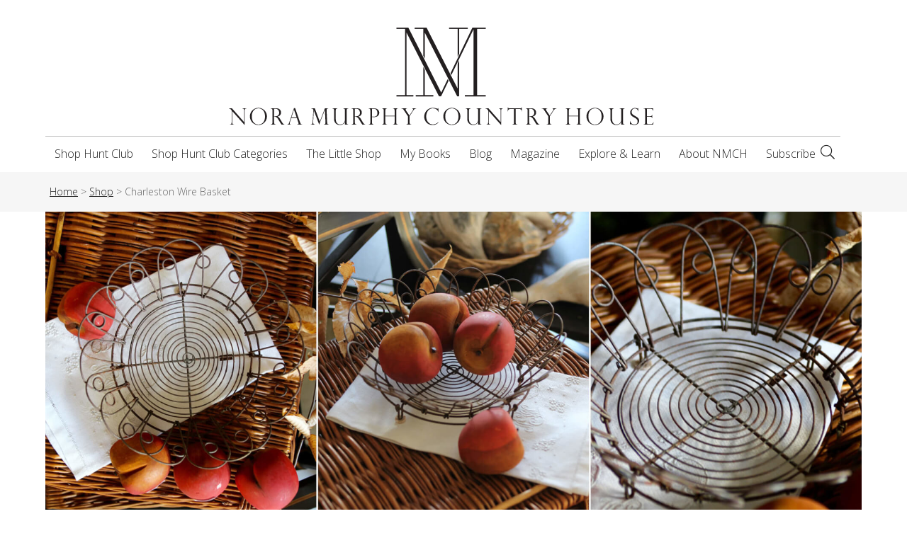

--- FILE ---
content_type: text/html; charset=UTF-8
request_url: https://noramurphycountryhouse.com/product/charleston-wire-basket/
body_size: 25068
content:
<!DOCTYPE html>
<html lang="en-US" xmlns:fb="https://www.facebook.com/2008/fbml" xmlns:addthis="https://www.addthis.com/help/api-spec" >
<head>
<meta charset="UTF-8" />
<script>
var gform;gform||(document.addEventListener("gform_main_scripts_loaded",function(){gform.scriptsLoaded=!0}),document.addEventListener("gform/theme/scripts_loaded",function(){gform.themeScriptsLoaded=!0}),window.addEventListener("DOMContentLoaded",function(){gform.domLoaded=!0}),gform={domLoaded:!1,scriptsLoaded:!1,themeScriptsLoaded:!1,isFormEditor:()=>"function"==typeof InitializeEditor,callIfLoaded:function(o){return!(!gform.domLoaded||!gform.scriptsLoaded||!gform.themeScriptsLoaded&&!gform.isFormEditor()||(gform.isFormEditor()&&console.warn("The use of gform.initializeOnLoaded() is deprecated in the form editor context and will be removed in Gravity Forms 3.1."),o(),0))},initializeOnLoaded:function(o){gform.callIfLoaded(o)||(document.addEventListener("gform_main_scripts_loaded",()=>{gform.scriptsLoaded=!0,gform.callIfLoaded(o)}),document.addEventListener("gform/theme/scripts_loaded",()=>{gform.themeScriptsLoaded=!0,gform.callIfLoaded(o)}),window.addEventListener("DOMContentLoaded",()=>{gform.domLoaded=!0,gform.callIfLoaded(o)}))},hooks:{action:{},filter:{}},addAction:function(o,r,e,t){gform.addHook("action",o,r,e,t)},addFilter:function(o,r,e,t){gform.addHook("filter",o,r,e,t)},doAction:function(o){gform.doHook("action",o,arguments)},applyFilters:function(o){return gform.doHook("filter",o,arguments)},removeAction:function(o,r){gform.removeHook("action",o,r)},removeFilter:function(o,r,e){gform.removeHook("filter",o,r,e)},addHook:function(o,r,e,t,n){null==gform.hooks[o][r]&&(gform.hooks[o][r]=[]);var d=gform.hooks[o][r];null==n&&(n=r+"_"+d.length),gform.hooks[o][r].push({tag:n,callable:e,priority:t=null==t?10:t})},doHook:function(r,o,e){var t;if(e=Array.prototype.slice.call(e,1),null!=gform.hooks[r][o]&&((o=gform.hooks[r][o]).sort(function(o,r){return o.priority-r.priority}),o.forEach(function(o){"function"!=typeof(t=o.callable)&&(t=window[t]),"action"==r?t.apply(null,e):e[0]=t.apply(null,e)})),"filter"==r)return e[0]},removeHook:function(o,r,t,n){var e;null!=gform.hooks[o][r]&&(e=(e=gform.hooks[o][r]).filter(function(o,r,e){return!!(null!=n&&n!=o.tag||null!=t&&t!=o.priority)}),gform.hooks[o][r]=e)}});
</script>

<meta name='viewport' content='width=device-width, initial-scale=1.0' />
<meta http-equiv='X-UA-Compatible' content='IE=edge' />
<link rel="profile" href="https://gmpg.org/xfn/11" />
<meta name='robots' content='index, follow, max-image-preview:large, max-snippet:-1, max-video-preview:-1' />

	<!-- This site is optimized with the Yoast SEO plugin v26.6 - https://yoast.com/wordpress/plugins/seo/ -->
	<title>Charleston Wire Basket - Nora Murphy Country House</title>
	<link rel="canonical" href="https://noramurphycountryhouse.com/product/charleston-wire-basket/" />
	<meta property="og:locale" content="en_US" />
	<meta property="og:type" content="article" />
	<meta property="og:title" content="Charleston Wire Basket - Nora Murphy Country House" />
	<meta property="og:description" content="Vintage charmer. I love all the forms within this wonderful vintage basket, from the spiral motif of the base to the loopy scalloped sides! Just so pretty! (Free shipping!)10&rdquo;W x 3.5&rdquo;HOld wireFound in Charleston, SCVintageBeautiful conditionOnly 1 available" />
	<meta property="og:url" content="https://noramurphycountryhouse.com/product/charleston-wire-basket/" />
	<meta property="og:site_name" content="Nora Murphy Country House" />
	<meta property="article:publisher" content="https://www.facebook.com/noramurphycountryhouse" />
	<meta property="article:modified_time" content="2023-04-14T13:56:34+00:00" />
	<meta property="og:image" content="https://noramurphycountryhouse.com/wp-content/uploads/2023/02/Feature-NMCH-04109.jpg" />
	<meta property="og:image:width" content="1000" />
	<meta property="og:image:height" content="1000" />
	<meta property="og:image:type" content="image/jpeg" />
	<meta name="twitter:card" content="summary_large_image" />
	<script type="application/ld+json" class="yoast-schema-graph">{"@context":"https://schema.org","@graph":[{"@type":"WebPage","@id":"https://noramurphycountryhouse.com/product/charleston-wire-basket/","url":"https://noramurphycountryhouse.com/product/charleston-wire-basket/","name":"Charleston Wire Basket - Nora Murphy Country House","isPartOf":{"@id":"https://noramurphycountryhouse.com/#website"},"primaryImageOfPage":{"@id":"https://noramurphycountryhouse.com/product/charleston-wire-basket/#primaryimage"},"image":{"@id":"https://noramurphycountryhouse.com/product/charleston-wire-basket/#primaryimage"},"thumbnailUrl":"https://noramurphycountryhouse.com/wp-content/uploads/2023/02/Feature-NMCH-04109.jpg","datePublished":"2023-02-04T05:00:00+00:00","dateModified":"2023-04-14T13:56:34+00:00","breadcrumb":{"@id":"https://noramurphycountryhouse.com/product/charleston-wire-basket/#breadcrumb"},"inLanguage":"en-US","potentialAction":[{"@type":"ReadAction","target":["https://noramurphycountryhouse.com/product/charleston-wire-basket/"]}]},{"@type":"ImageObject","inLanguage":"en-US","@id":"https://noramurphycountryhouse.com/product/charleston-wire-basket/#primaryimage","url":"https://noramurphycountryhouse.com/wp-content/uploads/2023/02/Feature-NMCH-04109.jpg","contentUrl":"https://noramurphycountryhouse.com/wp-content/uploads/2023/02/Feature-NMCH-04109.jpg","width":1000,"height":1000},{"@type":"BreadcrumbList","@id":"https://noramurphycountryhouse.com/product/charleston-wire-basket/#breadcrumb","itemListElement":[{"@type":"ListItem","position":1,"name":"Home","item":"https://noramurphycountryhouse.com/"},{"@type":"ListItem","position":2,"name":"Products","item":"https://noramurphycountryhouse.com/shop/"},{"@type":"ListItem","position":3,"name":"Charleston Wire Basket"}]},{"@type":"WebSite","@id":"https://noramurphycountryhouse.com/#website","url":"https://noramurphycountryhouse.com/","name":"Nora Murphy Country House","description":"Step right in and make yourself at home!","potentialAction":[{"@type":"SearchAction","target":{"@type":"EntryPoint","urlTemplate":"https://noramurphycountryhouse.com/?s={search_term_string}"},"query-input":{"@type":"PropertyValueSpecification","valueRequired":true,"valueName":"search_term_string"}}],"inLanguage":"en-US"}]}</script>
	<!-- / Yoast SEO plugin. -->


<link rel='dns-prefetch' href='//www.google-analytics.com' />
<link rel='dns-prefetch' href='//www.googletagmanager.com' />
<link rel='dns-prefetch' href='//assets.pinterest.com' />
<link rel='dns-prefetch' href='//s7.addthis.com' />
<link rel='dns-prefetch' href='//kit.fontawesome.com' />
<link rel='dns-prefetch' href='//fonts.googleapis.com' />
<link rel='dns-prefetch' href='//fast.fonts.net' />
<link rel='dns-prefetch' href='//pro.fontawesome.com' />
<link href='https://fonts.gstatic.com' crossorigin rel='preconnect' />
<link rel="alternate" type="application/rss+xml" title="Nora Murphy Country House &raquo; Feed" href="https://noramurphycountryhouse.com/feed/" />
<link rel="alternate" type="application/rss+xml" title="Nora Murphy Country House &raquo; Comments Feed" href="https://noramurphycountryhouse.com/comments/feed/" />
<link rel="alternate" type="text/calendar" title="Nora Murphy Country House &raquo; iCal Feed" href="https://noramurphycountryhouse.com/events/?ical=1" />
<link rel="alternate" title="oEmbed (JSON)" type="application/json+oembed" href="https://noramurphycountryhouse.com/wp-json/oembed/1.0/embed?url=https%3A%2F%2Fnoramurphycountryhouse.com%2Fproduct%2Fcharleston-wire-basket%2F" />
<link rel="alternate" title="oEmbed (XML)" type="text/xml+oembed" href="https://noramurphycountryhouse.com/wp-json/oembed/1.0/embed?url=https%3A%2F%2Fnoramurphycountryhouse.com%2Fproduct%2Fcharleston-wire-basket%2F&#038;format=xml" />
<style id='wp-img-auto-sizes-contain-inline-css'>
img:is([sizes=auto i],[sizes^="auto," i]){contain-intrinsic-size:3000px 1500px}
/*# sourceURL=wp-img-auto-sizes-contain-inline-css */
</style>
<style id='wp-emoji-styles-inline-css'>

	img.wp-smiley, img.emoji {
		display: inline !important;
		border: none !important;
		box-shadow: none !important;
		height: 1em !important;
		width: 1em !important;
		margin: 0 0.07em !important;
		vertical-align: -0.1em !important;
		background: none !important;
		padding: 0 !important;
	}
/*# sourceURL=wp-emoji-styles-inline-css */
</style>
<link rel='stylesheet' id='wp-block-library-css' href='https://noramurphycountryhouse.com/wp-includes/css/dist/block-library/style.min.css?ver=6.9' media='all' />
<link rel='stylesheet' id='wc-blocks-style-css' href='https://noramurphycountryhouse.com/wp-content/plugins/woocommerce/assets/client/blocks/wc-blocks.css?ver=wc-10.4.3' media='all' />
<style id='global-styles-inline-css'>
:root{--wp--preset--aspect-ratio--square: 1;--wp--preset--aspect-ratio--4-3: 4/3;--wp--preset--aspect-ratio--3-4: 3/4;--wp--preset--aspect-ratio--3-2: 3/2;--wp--preset--aspect-ratio--2-3: 2/3;--wp--preset--aspect-ratio--16-9: 16/9;--wp--preset--aspect-ratio--9-16: 9/16;--wp--preset--color--black: #000000;--wp--preset--color--cyan-bluish-gray: #abb8c3;--wp--preset--color--white: #ffffff;--wp--preset--color--pale-pink: #f78da7;--wp--preset--color--vivid-red: #cf2e2e;--wp--preset--color--luminous-vivid-orange: #ff6900;--wp--preset--color--luminous-vivid-amber: #fcb900;--wp--preset--color--light-green-cyan: #7bdcb5;--wp--preset--color--vivid-green-cyan: #00d084;--wp--preset--color--pale-cyan-blue: #8ed1fc;--wp--preset--color--vivid-cyan-blue: #0693e3;--wp--preset--color--vivid-purple: #9b51e0;--wp--preset--color--fl-heading-text: #333333;--wp--preset--color--fl-body-bg: #ffffff;--wp--preset--color--fl-body-text: #666666;--wp--preset--color--fl-accent: #222222;--wp--preset--color--fl-accent-hover: #99ca3b;--wp--preset--color--fl-topbar-bg: #ffffff;--wp--preset--color--fl-topbar-text: #000000;--wp--preset--color--fl-topbar-link: #428bca;--wp--preset--color--fl-topbar-hover: #428bca;--wp--preset--color--fl-header-bg: #ffffff;--wp--preset--color--fl-header-text: #000000;--wp--preset--color--fl-header-link: #222222;--wp--preset--color--fl-header-hover: #99ca3b;--wp--preset--color--fl-nav-bg: #ffffff;--wp--preset--color--fl-nav-link: #222222;--wp--preset--color--fl-nav-hover: #99ca3b;--wp--preset--color--fl-content-bg: #ffffff;--wp--preset--color--fl-footer-widgets-bg: #333333;--wp--preset--color--fl-footer-widgets-text: #ffffff;--wp--preset--color--fl-footer-widgets-link: #ffffff;--wp--preset--color--fl-footer-widgets-hover: #99ca3b;--wp--preset--color--fl-footer-bg: #222222;--wp--preset--color--fl-footer-text: #ffffff;--wp--preset--color--fl-footer-link: #ffffff;--wp--preset--color--fl-footer-hover: #99ca3b;--wp--preset--gradient--vivid-cyan-blue-to-vivid-purple: linear-gradient(135deg,rgb(6,147,227) 0%,rgb(155,81,224) 100%);--wp--preset--gradient--light-green-cyan-to-vivid-green-cyan: linear-gradient(135deg,rgb(122,220,180) 0%,rgb(0,208,130) 100%);--wp--preset--gradient--luminous-vivid-amber-to-luminous-vivid-orange: linear-gradient(135deg,rgb(252,185,0) 0%,rgb(255,105,0) 100%);--wp--preset--gradient--luminous-vivid-orange-to-vivid-red: linear-gradient(135deg,rgb(255,105,0) 0%,rgb(207,46,46) 100%);--wp--preset--gradient--very-light-gray-to-cyan-bluish-gray: linear-gradient(135deg,rgb(238,238,238) 0%,rgb(169,184,195) 100%);--wp--preset--gradient--cool-to-warm-spectrum: linear-gradient(135deg,rgb(74,234,220) 0%,rgb(151,120,209) 20%,rgb(207,42,186) 40%,rgb(238,44,130) 60%,rgb(251,105,98) 80%,rgb(254,248,76) 100%);--wp--preset--gradient--blush-light-purple: linear-gradient(135deg,rgb(255,206,236) 0%,rgb(152,150,240) 100%);--wp--preset--gradient--blush-bordeaux: linear-gradient(135deg,rgb(254,205,165) 0%,rgb(254,45,45) 50%,rgb(107,0,62) 100%);--wp--preset--gradient--luminous-dusk: linear-gradient(135deg,rgb(255,203,112) 0%,rgb(199,81,192) 50%,rgb(65,88,208) 100%);--wp--preset--gradient--pale-ocean: linear-gradient(135deg,rgb(255,245,203) 0%,rgb(182,227,212) 50%,rgb(51,167,181) 100%);--wp--preset--gradient--electric-grass: linear-gradient(135deg,rgb(202,248,128) 0%,rgb(113,206,126) 100%);--wp--preset--gradient--midnight: linear-gradient(135deg,rgb(2,3,129) 0%,rgb(40,116,252) 100%);--wp--preset--font-size--small: 13px;--wp--preset--font-size--medium: 20px;--wp--preset--font-size--large: 36px;--wp--preset--font-size--x-large: 42px;--wp--preset--spacing--20: 0.44rem;--wp--preset--spacing--30: 0.67rem;--wp--preset--spacing--40: 1rem;--wp--preset--spacing--50: 1.5rem;--wp--preset--spacing--60: 2.25rem;--wp--preset--spacing--70: 3.38rem;--wp--preset--spacing--80: 5.06rem;--wp--preset--shadow--natural: 6px 6px 9px rgba(0, 0, 0, 0.2);--wp--preset--shadow--deep: 12px 12px 50px rgba(0, 0, 0, 0.4);--wp--preset--shadow--sharp: 6px 6px 0px rgba(0, 0, 0, 0.2);--wp--preset--shadow--outlined: 6px 6px 0px -3px rgb(255, 255, 255), 6px 6px rgb(0, 0, 0);--wp--preset--shadow--crisp: 6px 6px 0px rgb(0, 0, 0);}:where(.is-layout-flex){gap: 0.5em;}:where(.is-layout-grid){gap: 0.5em;}body .is-layout-flex{display: flex;}.is-layout-flex{flex-wrap: wrap;align-items: center;}.is-layout-flex > :is(*, div){margin: 0;}body .is-layout-grid{display: grid;}.is-layout-grid > :is(*, div){margin: 0;}:where(.wp-block-columns.is-layout-flex){gap: 2em;}:where(.wp-block-columns.is-layout-grid){gap: 2em;}:where(.wp-block-post-template.is-layout-flex){gap: 1.25em;}:where(.wp-block-post-template.is-layout-grid){gap: 1.25em;}.has-black-color{color: var(--wp--preset--color--black) !important;}.has-cyan-bluish-gray-color{color: var(--wp--preset--color--cyan-bluish-gray) !important;}.has-white-color{color: var(--wp--preset--color--white) !important;}.has-pale-pink-color{color: var(--wp--preset--color--pale-pink) !important;}.has-vivid-red-color{color: var(--wp--preset--color--vivid-red) !important;}.has-luminous-vivid-orange-color{color: var(--wp--preset--color--luminous-vivid-orange) !important;}.has-luminous-vivid-amber-color{color: var(--wp--preset--color--luminous-vivid-amber) !important;}.has-light-green-cyan-color{color: var(--wp--preset--color--light-green-cyan) !important;}.has-vivid-green-cyan-color{color: var(--wp--preset--color--vivid-green-cyan) !important;}.has-pale-cyan-blue-color{color: var(--wp--preset--color--pale-cyan-blue) !important;}.has-vivid-cyan-blue-color{color: var(--wp--preset--color--vivid-cyan-blue) !important;}.has-vivid-purple-color{color: var(--wp--preset--color--vivid-purple) !important;}.has-black-background-color{background-color: var(--wp--preset--color--black) !important;}.has-cyan-bluish-gray-background-color{background-color: var(--wp--preset--color--cyan-bluish-gray) !important;}.has-white-background-color{background-color: var(--wp--preset--color--white) !important;}.has-pale-pink-background-color{background-color: var(--wp--preset--color--pale-pink) !important;}.has-vivid-red-background-color{background-color: var(--wp--preset--color--vivid-red) !important;}.has-luminous-vivid-orange-background-color{background-color: var(--wp--preset--color--luminous-vivid-orange) !important;}.has-luminous-vivid-amber-background-color{background-color: var(--wp--preset--color--luminous-vivid-amber) !important;}.has-light-green-cyan-background-color{background-color: var(--wp--preset--color--light-green-cyan) !important;}.has-vivid-green-cyan-background-color{background-color: var(--wp--preset--color--vivid-green-cyan) !important;}.has-pale-cyan-blue-background-color{background-color: var(--wp--preset--color--pale-cyan-blue) !important;}.has-vivid-cyan-blue-background-color{background-color: var(--wp--preset--color--vivid-cyan-blue) !important;}.has-vivid-purple-background-color{background-color: var(--wp--preset--color--vivid-purple) !important;}.has-black-border-color{border-color: var(--wp--preset--color--black) !important;}.has-cyan-bluish-gray-border-color{border-color: var(--wp--preset--color--cyan-bluish-gray) !important;}.has-white-border-color{border-color: var(--wp--preset--color--white) !important;}.has-pale-pink-border-color{border-color: var(--wp--preset--color--pale-pink) !important;}.has-vivid-red-border-color{border-color: var(--wp--preset--color--vivid-red) !important;}.has-luminous-vivid-orange-border-color{border-color: var(--wp--preset--color--luminous-vivid-orange) !important;}.has-luminous-vivid-amber-border-color{border-color: var(--wp--preset--color--luminous-vivid-amber) !important;}.has-light-green-cyan-border-color{border-color: var(--wp--preset--color--light-green-cyan) !important;}.has-vivid-green-cyan-border-color{border-color: var(--wp--preset--color--vivid-green-cyan) !important;}.has-pale-cyan-blue-border-color{border-color: var(--wp--preset--color--pale-cyan-blue) !important;}.has-vivid-cyan-blue-border-color{border-color: var(--wp--preset--color--vivid-cyan-blue) !important;}.has-vivid-purple-border-color{border-color: var(--wp--preset--color--vivid-purple) !important;}.has-vivid-cyan-blue-to-vivid-purple-gradient-background{background: var(--wp--preset--gradient--vivid-cyan-blue-to-vivid-purple) !important;}.has-light-green-cyan-to-vivid-green-cyan-gradient-background{background: var(--wp--preset--gradient--light-green-cyan-to-vivid-green-cyan) !important;}.has-luminous-vivid-amber-to-luminous-vivid-orange-gradient-background{background: var(--wp--preset--gradient--luminous-vivid-amber-to-luminous-vivid-orange) !important;}.has-luminous-vivid-orange-to-vivid-red-gradient-background{background: var(--wp--preset--gradient--luminous-vivid-orange-to-vivid-red) !important;}.has-very-light-gray-to-cyan-bluish-gray-gradient-background{background: var(--wp--preset--gradient--very-light-gray-to-cyan-bluish-gray) !important;}.has-cool-to-warm-spectrum-gradient-background{background: var(--wp--preset--gradient--cool-to-warm-spectrum) !important;}.has-blush-light-purple-gradient-background{background: var(--wp--preset--gradient--blush-light-purple) !important;}.has-blush-bordeaux-gradient-background{background: var(--wp--preset--gradient--blush-bordeaux) !important;}.has-luminous-dusk-gradient-background{background: var(--wp--preset--gradient--luminous-dusk) !important;}.has-pale-ocean-gradient-background{background: var(--wp--preset--gradient--pale-ocean) !important;}.has-electric-grass-gradient-background{background: var(--wp--preset--gradient--electric-grass) !important;}.has-midnight-gradient-background{background: var(--wp--preset--gradient--midnight) !important;}.has-small-font-size{font-size: var(--wp--preset--font-size--small) !important;}.has-medium-font-size{font-size: var(--wp--preset--font-size--medium) !important;}.has-large-font-size{font-size: var(--wp--preset--font-size--large) !important;}.has-x-large-font-size{font-size: var(--wp--preset--font-size--x-large) !important;}
/*# sourceURL=global-styles-inline-css */
</style>

<style id='classic-theme-styles-inline-css'>
/*! This file is auto-generated */
.wp-block-button__link{color:#fff;background-color:#32373c;border-radius:9999px;box-shadow:none;text-decoration:none;padding:calc(.667em + 2px) calc(1.333em + 2px);font-size:1.125em}.wp-block-file__button{background:#32373c;color:#fff;text-decoration:none}
/*# sourceURL=/wp-includes/css/classic-themes.min.css */
</style>
<link rel='stylesheet' id='apsp-font-opensans-css' href='//fonts.googleapis.com/css?family=Open+Sans&#038;ver=6.9' media='all' />
<link rel='stylesheet' id='apsp-frontend-css-css' href='https://noramurphycountryhouse.com/wp-content/plugins/accesspress-pinterest/css/frontend.css?ver=3.3.5' media='all' />
<link rel='stylesheet' id='accordion_archives-css' href='https://noramurphycountryhouse.com/wp-content/plugins/accordion-archive-widget/style.css?ver=1.0' media='all' />
<link rel='stylesheet' id='dedo-css-css' href='https://noramurphycountryhouse.com/wp-content/plugins/delightful-downloads/assets/css/delightful-downloads.min.css?ver=1.6.6' media='all' />
<link rel='stylesheet' id='rs-plugin-settings-css' href='https://noramurphycountryhouse.com/wp-content/plugins/revslider/public/assets/css/settings.css?ver=5.4.7.4' media='all' />
<style id='rs-plugin-settings-inline-css'>
#rs-demo-id {}
/*# sourceURL=rs-plugin-settings-inline-css */
</style>
<link rel='stylesheet' id='photoswipe-css' href='https://noramurphycountryhouse.com/wp-content/plugins/woocommerce/assets/css/photoswipe/photoswipe.min.css?ver=10.4.3' media='all' />
<link rel='stylesheet' id='photoswipe-default-skin-css' href='https://noramurphycountryhouse.com/wp-content/plugins/woocommerce/assets/css/photoswipe/default-skin/default-skin.min.css?ver=10.4.3' media='all' />
<link rel='stylesheet' id='woocommerce-layout-css' href='https://noramurphycountryhouse.com/wp-content/plugins/woocommerce/assets/css/woocommerce-layout.css?ver=10.4.3' media='all' />
<link rel='stylesheet' id='woocommerce-smallscreen-css' href='https://noramurphycountryhouse.com/wp-content/plugins/woocommerce/assets/css/woocommerce-smallscreen.css?ver=10.4.3' media='only screen and (max-width: 767px)' />
<link rel='stylesheet' id='woocommerce-general-css' href='https://noramurphycountryhouse.com/wp-content/plugins/woocommerce/assets/css/woocommerce.css?ver=10.4.3' media='all' />
<style id='woocommerce-inline-inline-css'>
.woocommerce form .form-row .required { visibility: visible; }
/*# sourceURL=woocommerce-inline-inline-css */
</style>
<link rel='stylesheet' id='nmch-stylesheet-css' href='https://noramurphycountryhouse.com/wp-content/themes/nmch/library/css/style.css?ver=6.9' media='all' />
<link rel='stylesheet' id='nmch-mtfonts-css' href='//fast.fonts.net/cssapi/b23b21a0-4595-4bae-800f-a7060dbf9f0a.css?ver=6.9' media='all' />
<link rel='stylesheet' id='nmch-fapro-css' href='//pro.fontawesome.com/releases/v5.8.2/css/all.css?ver=6.9' media='all' />
<link rel='stylesheet' id='nmch-oswald-css' href='//fonts.googleapis.com/css2?family=Oswald%3Awght%40200%3B300%3B400%3B500%3B600&#038;display=swap&#038;ver=6.9' media='all' />
<link rel='stylesheet' id='nmch-flexcss-css' href='https://noramurphycountryhouse.com/wp-content/themes/nmch/library/vendor/flexslider/flexslider.css?ver=6.9' media='all' />
<link rel='stylesheet' id='wc_stripe_express_checkout_style-css' href='https://noramurphycountryhouse.com/wp-content/plugins/woocommerce-gateway-stripe/build/express-checkout.css?ver=f49792bd42ded7e3e1cb' media='all' />
<link rel='stylesheet' id='addthis_all_pages-css' href='https://noramurphycountryhouse.com/wp-content/plugins/addthis/frontend/build/addthis_wordpress_public.min.css?ver=6.9' media='all' />
<link rel='stylesheet' id='jquery-magnificpopup-css' href='https://noramurphycountryhouse.com/wp-content/plugins/bb-plugin/css/jquery.magnificpopup.min.css?ver=2.9.4.1' media='all' />
<link rel='stylesheet' id='bootstrap-4-css' href='https://noramurphycountryhouse.com/wp-content/themes/bb-theme/css/bootstrap-4.min.css?ver=1.7.19.1' media='all' />
<link rel='stylesheet' id='fl-automator-skin-css' href='https://noramurphycountryhouse.com/wp-content/uploads/bb-theme/skin-695819ce3c210.css?ver=1.7.19.1' media='all' />
<link rel='stylesheet' id='fl-child-theme-css' href='https://noramurphycountryhouse.com/wp-content/themes/nmch/style.css?ver=6.9' media='all' />
<link rel='stylesheet' id='pp-animate-css' href='https://noramurphycountryhouse.com/wp-content/plugins/bbpowerpack/assets/css/animate.min.css?ver=3.5.1' media='all' />
<link rel='stylesheet' id='fl-builder-google-fonts-139b9c08b53873e9b1b4d2a226428f30-css' href='//fonts.googleapis.com/css?family=Open+Sans%3A300%2C400%2C700%2C300%7COswald%3A400&#038;ver=6.9' media='all' />
<script id="woocommerce-google-analytics-integration-gtag-js-after">
/* Google Analytics for WooCommerce (gtag.js) */
					window.dataLayer = window.dataLayer || [];
					function gtag(){dataLayer.push(arguments);}
					// Set up default consent state.
					for ( const mode of [{"analytics_storage":"denied","ad_storage":"denied","ad_user_data":"denied","ad_personalization":"denied","region":["AT","BE","BG","HR","CY","CZ","DK","EE","FI","FR","DE","GR","HU","IS","IE","IT","LV","LI","LT","LU","MT","NL","NO","PL","PT","RO","SK","SI","ES","SE","GB","CH"]}] || [] ) {
						gtag( "consent", "default", { "wait_for_update": 500, ...mode } );
					}
					gtag("js", new Date());
					gtag("set", "developer_id.dOGY3NW", true);
					gtag("config", "G-43LDRB111Z", {"track_404":true,"allow_google_signals":true,"logged_in":false,"linker":{"domains":[],"allow_incoming":false},"custom_map":{"dimension1":"logged_in"}});
//# sourceURL=woocommerce-google-analytics-integration-gtag-js-after
</script>
<script src="https://noramurphycountryhouse.com/wp-includes/js/jquery/jquery.min.js?ver=3.7.1" id="jquery-core-js"></script>
<script src="https://noramurphycountryhouse.com/wp-includes/js/jquery/jquery-migrate.min.js?ver=3.4.1" id="jquery-migrate-js"></script>
<script src="https://www.google-analytics.com/urchin.js?ver=6.9" id="urchin-js"></script>
<script src="https://noramurphycountryhouse.com/wp-content/plugins/google-analytics-tracking-for-forms/js/gatff.js?ver=6.9" id="ga-tracking-js"></script>
<script src="https://noramurphycountryhouse.com/wp-content/plugins/accordion-archive-widget/script.js?ver=6.9" id="accordion_archives_script-js"></script>
<script src="https://noramurphycountryhouse.com/wp-content/plugins/revslider/public/assets/js/jquery.themepunch.tools.min.js?ver=5.4.7.4&#039; defer=&#039;defer" id="tp-tools-js"></script>
<script src="https://noramurphycountryhouse.com/wp-content/plugins/revslider/public/assets/js/jquery.themepunch.revolution.min.js?ver=5.4.7.4&#039; defer=&#039;defer" id="revmin-js"></script>
<script src="https://noramurphycountryhouse.com/wp-content/plugins/woocommerce/assets/js/jquery-blockui/jquery.blockUI.min.js?ver=2.7.0-wc.10.4.3" id="wc-jquery-blockui-js" defer data-wp-strategy="defer"></script>
<script id="wc-add-to-cart-js-extra">
var wc_add_to_cart_params = {"ajax_url":"/wp-admin/admin-ajax.php","wc_ajax_url":"/?wc-ajax=%%endpoint%%","i18n_view_cart":"View cart","cart_url":"https://noramurphycountryhouse.com/cart/","is_cart":"","cart_redirect_after_add":"no"};
//# sourceURL=wc-add-to-cart-js-extra
</script>
<script src="https://noramurphycountryhouse.com/wp-content/plugins/woocommerce/assets/js/frontend/add-to-cart.min.js?ver=10.4.3" id="wc-add-to-cart-js" defer data-wp-strategy="defer"></script>
<script src="https://noramurphycountryhouse.com/wp-content/plugins/woocommerce/assets/js/zoom/jquery.zoom.min.js?ver=1.7.21-wc.10.4.3" id="wc-zoom-js" defer data-wp-strategy="defer"></script>
<script src="https://noramurphycountryhouse.com/wp-content/plugins/woocommerce/assets/js/flexslider/jquery.flexslider.min.js?ver=2.7.2-wc.10.4.3" id="wc-flexslider-js" defer data-wp-strategy="defer"></script>
<script src="https://noramurphycountryhouse.com/wp-content/plugins/woocommerce/assets/js/photoswipe/photoswipe.min.js?ver=4.1.1-wc.10.4.3" id="wc-photoswipe-js" defer data-wp-strategy="defer"></script>
<script src="https://noramurphycountryhouse.com/wp-content/plugins/woocommerce/assets/js/photoswipe/photoswipe-ui-default.min.js?ver=4.1.1-wc.10.4.3" id="wc-photoswipe-ui-default-js" defer data-wp-strategy="defer"></script>
<script id="wc-single-product-js-extra">
var wc_single_product_params = {"i18n_required_rating_text":"Please select a rating","i18n_rating_options":["1 of 5 stars","2 of 5 stars","3 of 5 stars","4 of 5 stars","5 of 5 stars"],"i18n_product_gallery_trigger_text":"View full-screen image gallery","review_rating_required":"yes","flexslider":{"rtl":false,"animation":"slide","smoothHeight":true,"directionNav":false,"controlNav":"thumbnails","slideshow":false,"animationSpeed":500,"animationLoop":false,"allowOneSlide":false},"zoom_enabled":"1","zoom_options":[],"photoswipe_enabled":"1","photoswipe_options":{"shareEl":false,"closeOnScroll":false,"history":false,"hideAnimationDuration":0,"showAnimationDuration":0},"flexslider_enabled":"1"};
//# sourceURL=wc-single-product-js-extra
</script>
<script src="https://noramurphycountryhouse.com/wp-content/plugins/woocommerce/assets/js/frontend/single-product.min.js?ver=10.4.3" id="wc-single-product-js" defer data-wp-strategy="defer"></script>
<script src="https://noramurphycountryhouse.com/wp-content/plugins/woocommerce/assets/js/js-cookie/js.cookie.min.js?ver=2.1.4-wc.10.4.3" id="wc-js-cookie-js" defer data-wp-strategy="defer"></script>
<script id="woocommerce-js-extra">
var woocommerce_params = {"ajax_url":"/wp-admin/admin-ajax.php","wc_ajax_url":"/?wc-ajax=%%endpoint%%","i18n_password_show":"Show password","i18n_password_hide":"Hide password"};
//# sourceURL=woocommerce-js-extra
</script>
<script src="https://noramurphycountryhouse.com/wp-content/plugins/woocommerce/assets/js/frontend/woocommerce.min.js?ver=10.4.3" id="woocommerce-js" defer data-wp-strategy="defer"></script>

<!-- Google tag (gtag.js) snippet added by Site Kit -->
<!-- Google Analytics snippet added by Site Kit -->
<script src="https://www.googletagmanager.com/gtag/js?id=G-43LDRB111Z" id="google_gtagjs-js" async></script>
<script id="google_gtagjs-js-after">
window.dataLayer = window.dataLayer || [];function gtag(){dataLayer.push(arguments);}
gtag("set","linker",{"domains":["noramurphycountryhouse.com"]});
gtag("js", new Date());
gtag("set", "developer_id.dZTNiMT", true);
gtag("config", "G-43LDRB111Z");
//# sourceURL=google_gtagjs-js-after
</script>
<script src="https://kit.fontawesome.com/4f5a1d3961.js?ver=6.9" id="fa5-kit-js"></script>
<link rel="https://api.w.org/" href="https://noramurphycountryhouse.com/wp-json/" /><link rel="alternate" title="JSON" type="application/json" href="https://noramurphycountryhouse.com/wp-json/wp/v2/product/41510" /><link rel="EditURI" type="application/rsd+xml" title="RSD" href="https://noramurphycountryhouse.com/xmlrpc.php?rsd" />
<meta name="generator" content="WordPress 6.9" />
<meta name="generator" content="WooCommerce 10.4.3" />
<link rel='shortlink' href='https://noramurphycountryhouse.com/?p=41510' />
		<script>
			var bb_powerpack = {
				ajaxurl: 'https://noramurphycountryhouse.com/wp-admin/admin-ajax.php'
			};
		</script>
		        <script type="text/javascript">
            jQuery(document).ready(function() {
            if (jQuery("#").length > 0){
                    populateHiddenFields( document.getElementById('') );
            }
        });
        </script>
        <script type="text/javascript">
        
        
        function populateHiddenFields(f) {
              f.source.value  = decodeURIComponent(source);
              f.medium.value  = decodeURIComponent(medium);
              f.term.value    = decodeURIComponent(term);
              f.content.value = decodeURIComponent(content);
              f.campaign.value = decodeURIComponent(campaign);
              f.segment.value = decodeURIComponent(csegment);
              return true;
        }
        </script>
    
    <meta name="generator" content="Site Kit by Google 1.168.0" /><meta name="tec-api-version" content="v1"><meta name="tec-api-origin" content="https://noramurphycountryhouse.com"><link rel="alternate" href="https://noramurphycountryhouse.com/wp-json/tribe/events/v1/" />	<noscript><style>.woocommerce-product-gallery{ opacity: 1 !important; }</style></noscript>
	<meta name="generator" content="Powered by Slider Revolution 5.4.7.4 - responsive, Mobile-Friendly Slider Plugin for WordPress with comfortable drag and drop interface." />
<link rel="icon" href="https://noramurphycountryhouse.com/wp-content/uploads/2018/05/cropped-SpringSummer_2018_Favicon-32x32.png" sizes="32x32" />
<link rel="icon" href="https://noramurphycountryhouse.com/wp-content/uploads/2018/05/cropped-SpringSummer_2018_Favicon-192x192.png" sizes="192x192" />
<link rel="apple-touch-icon" href="https://noramurphycountryhouse.com/wp-content/uploads/2018/05/cropped-SpringSummer_2018_Favicon-180x180.png" />
<meta name="msapplication-TileImage" content="https://noramurphycountryhouse.com/wp-content/uploads/2018/05/cropped-SpringSummer_2018_Favicon-270x270.png" />
<script type="text/javascript">function setREVStartSize(e){									
						try{ e.c=jQuery(e.c);var i=jQuery(window).width(),t=9999,r=0,n=0,l=0,f=0,s=0,h=0;
							if(e.responsiveLevels&&(jQuery.each(e.responsiveLevels,function(e,f){f>i&&(t=r=f,l=e),i>f&&f>r&&(r=f,n=e)}),t>r&&(l=n)),f=e.gridheight[l]||e.gridheight[0]||e.gridheight,s=e.gridwidth[l]||e.gridwidth[0]||e.gridwidth,h=i/s,h=h>1?1:h,f=Math.round(h*f),"fullscreen"==e.sliderLayout){var u=(e.c.width(),jQuery(window).height());if(void 0!=e.fullScreenOffsetContainer){var c=e.fullScreenOffsetContainer.split(",");if (c) jQuery.each(c,function(e,i){u=jQuery(i).length>0?u-jQuery(i).outerHeight(!0):u}),e.fullScreenOffset.split("%").length>1&&void 0!=e.fullScreenOffset&&e.fullScreenOffset.length>0?u-=jQuery(window).height()*parseInt(e.fullScreenOffset,0)/100:void 0!=e.fullScreenOffset&&e.fullScreenOffset.length>0&&(u-=parseInt(e.fullScreenOffset,0))}f=u}else void 0!=e.minHeight&&f<e.minHeight&&(f=e.minHeight);e.c.closest(".rev_slider_wrapper").css({height:f})					
						}catch(d){console.log("Failure at Presize of Slider:"+d)}						
					};</script>
		<style id="wp-custom-css">
			@media screen and (min-width: 1921px) {
	#rev_slider_3_1_wrapper .tp-bgimg {
		background-size: contain !important;
	}
}

.woocommerce-store-notice, p.demo_store {
	background-color: #990000 !important;
}

body.single-product .woocommerce-tabs {
	display: none !important;
}

p.stock.in-stock {
    display: block;
    margin-left: 46px;
    margin-top: 20px;
    float: left;
}

.woocommerce-product-details__short-description b {
    font-weight: normal;
    display: block;
}

.wc-order-totals label {
	color: #000 !important;
}

body.postid-14206 .cross-sells,
body.postid-44702 .cross-sells {
	display: none !important;
}

body.postid-44702 .product_title {
	display: none !important;
}

a#vc_load-inline-editor {
    font-size: initial;
    font-family: inherit;
    font-weight: inherit;
}

aside.widget_media_image img {
	min-width: 300px;
	max-width: 300px !important;
}

footer aside.widget_media_image img {
	min-width: unset;
	width: 90%;
}		</style>
		<!-- Place in the <head>, after the three links -->
<script type="text/javascript" charset="utf-8">
  jQuery(function($) { 
    $(window).load(function() {
     $('.flexslider').flexslider({
        touch: true,
        controlNav: true,
        directionNav: true,
     });
    });
});
</script>
<link rel='stylesheet' id='wc-stripe-blocks-checkout-style-css' href='https://noramurphycountryhouse.com/wp-content/plugins/woocommerce-gateway-stripe/build/upe-blocks.css?ver=1e1661bb3db973deba05' media='all' />
<link rel='stylesheet' id='wcff-jquery-ui-style-css' href='https://noramurphycountryhouse.com/wp-content/plugins/wc-fields-factory/assets/css/jquery-ui.css?ver=6.9' media='all' />
<link rel='stylesheet' id='wcff-timepicker-style-css' href='https://noramurphycountryhouse.com/wp-content/plugins/wc-fields-factory/assets/css/jquery-ui-timepicker-addon.css?ver=6.9' media='all' />
<link rel='stylesheet' id='wcff-colorpicker-style-css' href='https://noramurphycountryhouse.com/wp-content/plugins/wc-fields-factory/assets/css/spectrum.css?v=4.1.8&#038;ver=6.9' media='all' />
<link rel='stylesheet' id='wcff-client-style-css' href='https://noramurphycountryhouse.com/wp-content/plugins/wc-fields-factory/assets/css/wcff-client.css?v=4.1.8&#038;ver=6.9' media='all' />
<link rel='stylesheet' id='wc-stripe-upe-classic-css' href='https://noramurphycountryhouse.com/wp-content/plugins/woocommerce-gateway-stripe/build/upe-classic.css?ver=10.2.0' media='all' />
<link rel='stylesheet' id='stripelink_styles-css' href='https://noramurphycountryhouse.com/wp-content/plugins/woocommerce-gateway-stripe/assets/css/stripe-link.css?ver=10.2.0' media='all' />
</head>
<body class="wp-singular product-template-default single single-product postid-41510 wp-theme-bb-theme wp-child-theme-nmch theme-bb-theme fl-builder-2-9-4-1 fl-themer-1-5-2-1 fl-theme-1-7-19-1 fl-no-js woocommerce woocommerce-page woocommerce-no-js tribe-no-js product-charleston-wire-basket fl-framework-bootstrap-4 fl-preset-default fl-full-width fl-scroll-to-top fl-search-active woo-4 woo-products-per-page-16" itemscope="itemscope" itemtype="https://schema.org/WebPage">
<a aria-label="Skip to content" class="fl-screen-reader-text" href="#fl-main-content">Skip to content</a><div class="fl-page">
	<header class="fl-page-header fl-page-header-primary fl-page-nav-bottom fl-page-nav-toggle-icon fl-page-nav-toggle-visible-medium-mobile" itemscope="itemscope" itemtype="https://schema.org/WPHeader" role="banner">
	<div class="fl-page-header-wrap">
		<div class="fl-page-header-container container">
			<div class="fl-page-header-row row">
				<div class="col-md-6 col-lg-6 fl-page-header-logo-col">
					<div class="fl-page-header-logo" itemscope="itemscope" itemtype="https://schema.org/Organization">
						<a href="https://noramurphycountryhouse.com/" itemprop="url"><img class="fl-logo-img" loading="false" data-no-lazy="1"   itemscope itemtype="https://schema.org/ImageObject" src="https://noramurphycountryhouse.com/wp-content/uploads/2016/11/NMCH_HeaderLogo_2016.png" data-retina="" title="" width="606" data-width="606" height="161" data-height="161" alt="Nora Murphy Country House" /><meta itemprop="name" content="Nora Murphy Country House" /></a>
											</div>
				</div>
				<div class="col-md-6 col-lg-6 fl-page-nav-col">
					<div class="fl-page-header-content">
											</div>
				</div>
			</div>
		</div>
	</div>
	<div class="fl-page-nav-wrap">
		<div class="fl-page-nav-container container">
			<nav class="fl-page-nav navbar navbar-default navbar-expand-md" aria-label="Header Menu" itemscope="itemscope" itemtype="https://schema.org/SiteNavigationElement" role="navigation">
				<button type="button" class="navbar-toggle navbar-toggler" data-toggle="collapse" data-target=".fl-page-nav-collapse">
					<span><i class="fas fa-bars" aria-hidden="true"></i><span class="sr-only">Menu</span></span>
				</button>
				<div class="fl-page-nav-collapse collapse navbar-collapse">
					<ul id="menu-sidebar" class="nav navbar-nav menu fl-theme-menu"><li id="menu-item-16681" class="menu-item menu-item-type-custom menu-item-object-custom menu-item-16681 nav-item"><a href="/nmch-shop/huntclub/" class="nav-link">Shop Hunt Club</a></li>
<li id="menu-item-32090" class="menu-item menu-item-type-post_type menu-item-object-page menu-item-32090 nav-item"><a href="https://noramurphycountryhouse.com/nmch-shop/hunt-club-categories/" class="nav-link">Shop Hunt Club Categories</a></li>
<li id="menu-item-40855" class="menu-item menu-item-type-post_type menu-item-object-page menu-item-40855 nav-item"><a href="https://noramurphycountryhouse.com/the-little-shop/" class="nav-link">The Little Shop</a></li>
<li id="menu-item-44733" class="menu-item menu-item-type-custom menu-item-object-custom menu-item-has-children menu-item-44733 nav-item"><a href="#" class="nav-link">My Books</a><div class="fl-submenu-icon-wrap"><span class="fl-submenu-toggle-icon"></span></div>
<ul class="sub-menu">
	<li id="menu-item-44734" class="menu-item menu-item-type-post_type menu-item-object-product menu-item-44734 nav-item"><a href="https://noramurphycountryhouse.com/product/country-house-living-celebrating-the-beauty-of-life-at-home/" class="nav-link">Country House Living: Celebrating the Beauty of Life at Home – Autographed Copy</a></li>
	<li id="menu-item-44735" class="menu-item menu-item-type-post_type menu-item-object-product menu-item-44735 nav-item"><a href="https://noramurphycountryhouse.com/product/nora-murphy-country-house-style/" class="nav-link">Nora Murphy’s Country House Style: Making Your Home a Country House – Autographed Copy</a></li>
</ul>
</li>
<li id="menu-item-12318" class="menu-item menu-item-type-post_type menu-item-object-page menu-item-12318 nav-item"><a href="https://noramurphycountryhouse.com/blog/" class="nav-link">Blog</a></li>
<li id="menu-item-15801" class="menu-item menu-item-type-post_type menu-item-object-page menu-item-15801 nav-item"><a href="https://noramurphycountryhouse.com/emagazine/" class="nav-link">Magazine</a></li>
<li id="menu-item-19339" class="menu-item menu-item-type-custom menu-item-object-custom menu-item-has-children menu-item-19339 nav-item"><a href="#" class="nav-link">Explore &#038; Learn</a><div class="fl-submenu-icon-wrap"><span class="fl-submenu-toggle-icon"></span></div>
<ul class="sub-menu">
	<li id="menu-item-12316" class="menu-item menu-item-type-post_type menu-item-object-page menu-item-12316 nav-item"><a href="https://noramurphycountryhouse.com/videos/" class="nav-link">Videos</a></li>
	<li id="menu-item-13299" class="menu-item menu-item-type-post_type menu-item-object-page menu-item-13299 nav-item"><a href="https://noramurphycountryhouse.com/recipes/" class="nav-link">Recipe Box</a></li>
	<li id="menu-item-12313" class="menu-item menu-item-type-post_type menu-item-object-page menu-item-12313 nav-item"><a href="https://noramurphycountryhouse.com/goodies/" class="nav-link">Goodies</a></li>
	<li id="menu-item-12317" class="menu-item menu-item-type-post_type menu-item-object-page menu-item-12317 nav-item"><a href="https://noramurphycountryhouse.com/snippets/" class="nav-link">Snippets</a></li>
</ul>
</li>
<li id="menu-item-4301" class="menu-item menu-item-type-post_type menu-item-object-page menu-item-has-children menu-item-4301 nav-item"><a href="https://noramurphycountryhouse.com/about-nora-murphy/" class="nav-link">About NMCH</a><div class="fl-submenu-icon-wrap"><span class="fl-submenu-toggle-icon"></span></div>
<ul class="sub-menu">
	<li id="menu-item-19340" class="menu-item menu-item-type-post_type menu-item-object-page menu-item-19340 nav-item"><a href="https://noramurphycountryhouse.com/about-nora-murphy/" class="nav-link">About Nora</a></li>
	<li id="menu-item-19496" class="menu-item menu-item-type-post_type menu-item-object-page menu-item-19496 nav-item"><a href="https://noramurphycountryhouse.com/media-kit/" class="nav-link">Media Kit</a></li>
	<li id="menu-item-12315" class="menu-item menu-item-type-post_type menu-item-object-page menu-item-12315 nav-item"><a href="https://noramurphycountryhouse.com/media/" class="nav-link">Press</a></li>
	<li id="menu-item-17009" class="menu-item menu-item-type-custom menu-item-object-custom menu-item-17009 nav-item"><a href="/events/" class="nav-link">Events</a></li>
</ul>
</li>
<li id="menu-item-7864" class="menu-item menu-item-type-post_type menu-item-object-page menu-item-7864 nav-item"><a href="https://noramurphycountryhouse.com/stay-connected/" class="nav-link">Subscribe</a></li>
</ul><div class="fl-page-nav-search">
	<a href="#" class="fas fa-search" aria-label="Search" aria-expanded="false" aria-haspopup="true" id='flsearchform'></a>
	<form method="get" role="search" aria-label="Search" action="https://noramurphycountryhouse.com/" title="Type and press Enter to search.">
		<input type="search" class="fl-search-input form-control" name="s" placeholder="Search" value="" aria-labelledby="flsearchform" />
	</form>
</div>
				</div>
			</nav>
		</div>
	</div>
</header><!-- .fl-page-header -->
	<div id="fl-main-content" class="fl-page-content" itemprop="mainContentOfPage" role="main">

		
<div id="breadcrumb-wrapper">
	<div class="breadcrumbs" typeof="BreadcrumbList" vocab="https://schema.org/">
		<!-- Breadcrumb NavXT 7.0.2 -->
<span property="itemListElement" typeof="ListItem"><a property="item" typeof="WebPage" title="Go to Nora Murphy Country House." href="https://noramurphycountryhouse.com" class="home"><span property="name">Home</span></a><meta property="position" content="1"></span> &gt; <span property="itemListElement" typeof="ListItem"><a property="item" typeof="WebPage" title="Go to Shop." href="https://noramurphycountryhouse.com/nmch-shop/" class="product-root post post-product"><span property="name">Shop</span></a><meta property="position" content="2"></span> &gt; <span property="itemListElement" typeof="ListItem"><span property="name">Charleston Wire Basket</span><meta property="position" content="3"></span>	</div>
</div>
	<div class="container"><div class="row"><div class="fl-content fl-woo-content col-lg-12"><nav class="woocommerce-breadcrumb" aria-label="Breadcrumb"><a href="https://noramurphycountryhouse.com">Home</a>&nbsp;&#47;&nbsp;<a href="https://noramurphycountryhouse.com/product-category/complete-the-look/">Complete the Look</a>&nbsp;&#47;&nbsp;Charleston Wire Basket</nav>
					
			<div class="woocommerce-notices-wrapper"></div>
<div id="product-41510" class="product type-product post-41510 status-publish first outofstock product_cat-complete-the-look has-post-thumbnail taxable shipping-taxable purchasable product-type-simple">

<div id="product-slider">
		        <img src="https://noramurphycountryhouse.com/wp-content/uploads/2023/02/Carousel-NMCH-04109-scaled.jpg" alt="Product Banner" class="product-banner" />
	</div>

<div id="product-41510" class="post-41510 product type-product status-publish has-post-thumbnail product_cat-complete-the-look  outofstock taxable shipping-taxable purchasable product-type-simple">

	<div class="woocommerce-product-gallery woocommerce-product-gallery--with-images woocommerce-product-gallery--columns-4 images" data-columns="4" style="opacity: 0; transition: opacity .25s ease-in-out;">
	<div class="woocommerce-product-gallery__wrapper">
		<div data-thumb="https://noramurphycountryhouse.com/wp-content/uploads/2023/02/Feature-NMCH-04109-100x100.jpg" data-thumb-alt="Charleston Wire Basket" data-thumb-srcset="https://noramurphycountryhouse.com/wp-content/uploads/2023/02/Feature-NMCH-04109-100x100.jpg 100w, https://noramurphycountryhouse.com/wp-content/uploads/2023/02/Feature-NMCH-04109-300x300.jpg 300w, https://noramurphycountryhouse.com/wp-content/uploads/2023/02/Feature-NMCH-04109-80x80.jpg 80w, https://noramurphycountryhouse.com/wp-content/uploads/2023/02/Feature-NMCH-04109-768x768.jpg 768w, https://noramurphycountryhouse.com/wp-content/uploads/2023/02/Feature-NMCH-04109-60x60.jpg 60w, https://noramurphycountryhouse.com/wp-content/uploads/2023/02/Feature-NMCH-04109-500x500.jpg 500w, https://noramurphycountryhouse.com/wp-content/uploads/2023/02/Feature-NMCH-04109-600x600.jpg 600w, https://noramurphycountryhouse.com/wp-content/uploads/2023/02/Feature-NMCH-04109.jpg 1000w"  data-thumb-sizes="(max-width: 100px) 100vw, 100px" class="woocommerce-product-gallery__image"><a href="https://noramurphycountryhouse.com/wp-content/uploads/2023/02/Feature-NMCH-04109.jpg"><img width="600" height="600" src="https://noramurphycountryhouse.com/wp-content/uploads/2023/02/Feature-NMCH-04109-600x600.jpg" class="wp-post-image" alt="Charleston Wire Basket" data-caption="" data-src="https://noramurphycountryhouse.com/wp-content/uploads/2023/02/Feature-NMCH-04109.jpg" data-large_image="https://noramurphycountryhouse.com/wp-content/uploads/2023/02/Feature-NMCH-04109.jpg" data-large_image_width="1000" data-large_image_height="1000" decoding="async" fetchpriority="high" srcset="https://noramurphycountryhouse.com/wp-content/uploads/2023/02/Feature-NMCH-04109-600x600.jpg 600w, https://noramurphycountryhouse.com/wp-content/uploads/2023/02/Feature-NMCH-04109-300x300.jpg 300w, https://noramurphycountryhouse.com/wp-content/uploads/2023/02/Feature-NMCH-04109-80x80.jpg 80w, https://noramurphycountryhouse.com/wp-content/uploads/2023/02/Feature-NMCH-04109-768x768.jpg 768w, https://noramurphycountryhouse.com/wp-content/uploads/2023/02/Feature-NMCH-04109-60x60.jpg 60w, https://noramurphycountryhouse.com/wp-content/uploads/2023/02/Feature-NMCH-04109-500x500.jpg 500w, https://noramurphycountryhouse.com/wp-content/uploads/2023/02/Feature-NMCH-04109-100x100.jpg 100w, https://noramurphycountryhouse.com/wp-content/uploads/2023/02/Feature-NMCH-04109.jpg 1000w" sizes="(max-width: 600px) 100vw, 600px" /></a></div>	</div>
</div>

	<div class="summary entry-summary">
		<h1 class="product_title entry-title">Charleston Wire Basket</h1><p class="price"><span class="woocommerce-Price-amount amount"><bdi><span class="woocommerce-Price-currencySymbol">&#36;</span>78.00</bdi></span></p>
<div class="woocommerce-product-details__short-description">
	<p>Vintage charmer. I love all the forms within this wonderful vintage basket, from the spiral motif of the base to the loopy scalloped sides! Just so pretty! (Free shipping!)</p>
<p>10&rdquo;W x 3.5&rdquo;H<br />Old wire<br />Found in Charleston, SC<br />Vintage<br />Beautiful condition<br />Only 1 available</p>
</div>
<div class="product_meta">

	
	<h4 class="product_title_meta">Charleston Wire Basket</h4>
	<span class="price-meta"><span class="woocommerce-Price-amount amount"><bdi><span class="woocommerce-Price-currencySymbol">&#36;</span>78.00</bdi></span></span>

	
		<span class="sku_wrapper">Item# <span class="sku">NMCH-04109</span></span>

	
	<!-- <span class="posted_in">Category: <a href="https://noramurphycountryhouse.com/product-category/complete-the-look/" rel="tag">Complete the Look</a></span> -->

	<!--  -->

	
</div>
<p class="stock out-of-stock">Out of stock</p>
	</div>

	
	<div class="woocommerce-tabs wc-tabs-wrapper">
		<ul class="tabs wc-tabs" role="tablist">
							<li role="presentation" class="wccpf_fields_tab_tab" id="tab-title-wccpf_fields_tab">
					<a href="#tab-wccpf_fields_tab" role="tab" aria-controls="tab-wccpf_fields_tab">
											</a>
				</li>
					</ul>
					<div class="woocommerce-Tabs-panel woocommerce-Tabs-panel--wccpf_fields_tab panel entry-content wc-tab" id="tab-wccpf_fields_tab" role="tabpanel" aria-labelledby="tab-title-wccpf_fields_tab">
				<style>li.wccpf_fields_tab_tab {display: none !important;}</style>			</div>
		
			</div>

<div class="cross-sells"><h3>You May Also Like</h3><ul class="products columns-4">
</ul>
</div></div>


		
	</div></div></div>
	

	</div><!-- .fl-page-content -->
		<footer class="fl-page-footer-wrap" itemscope="itemscope" itemtype="https://schema.org/WPFooter"  role="contentinfo">
		<div class="fl-page-footer-widgets">
	<div class="fl-page-footer-widgets-container container">
		<div class="fl-page-footer-widgets-row row">
		<div class="col-md-3 col-lg-3 fl-page-footer-widget-col fl-page-footer-widget-col-1"><aside id="media_image-5" class="fl-widget widget_media_image"><h4 class="fl-widget-title">What&#8217;s New</h4><a href="/the-little-shop"><img width="600" height="900" src="https://noramurphycountryhouse.com/wp-content/uploads/2026/01/Badge_LITTLE_SHOP_SALE_BADGE_January_2026.png" class="image wp-image-49237  attachment-full size-full" alt="" style="max-width: 100%; height: auto;" decoding="async" loading="lazy" srcset="https://noramurphycountryhouse.com/wp-content/uploads/2026/01/Badge_LITTLE_SHOP_SALE_BADGE_January_2026.png 600w, https://noramurphycountryhouse.com/wp-content/uploads/2026/01/Badge_LITTLE_SHOP_SALE_BADGE_January_2026-200x300.png 200w, https://noramurphycountryhouse.com/wp-content/uploads/2026/01/Badge_LITTLE_SHOP_SALE_BADGE_January_2026-300x450.png 300w" sizes="auto, (max-width: 600px) 100vw, 600px" /></a></aside></div><div class="col-md-3 col-lg-3 fl-page-footer-widget-col fl-page-footer-widget-col-2"><aside id="nav_menu-2" class="fl-widget widget_nav_menu"><h4 class="fl-widget-title">Pages</h4><div class="menu-footer-menu-container"><ul id="menu-footer-menu" class="menu"><li id="menu-item-10915" class="menu-item menu-item-type-post_type menu-item-object-page menu-item-10915"><a href="https://noramurphycountryhouse.com/?page_id=7722">Home</a></li>
<li id="menu-item-10916" class="menu-item menu-item-type-post_type menu-item-object-page menu-item-10916"><a href="https://noramurphycountryhouse.com/about-nora-murphy/">I’m Nora Murphy</a></li>
<li id="menu-item-12308" class="menu-item menu-item-type-post_type menu-item-object-page menu-item-12308"><a href="https://noramurphycountryhouse.com/blog/">Blog</a></li>
<li id="menu-item-14625" class="menu-item menu-item-type-post_type menu-item-object-page menu-item-14625"><a href="https://noramurphycountryhouse.com/nmch-shop/">Shop</a></li>
<li id="menu-item-40854" class="menu-item menu-item-type-post_type menu-item-object-page menu-item-40854"><a href="https://noramurphycountryhouse.com/the-little-shop/">The Little Shop</a></li>
<li id="menu-item-44736" class="menu-item menu-item-type-post_type menu-item-object-product menu-item-44736"><a href="https://noramurphycountryhouse.com/product/country-house-living-celebrating-the-beauty-of-life-at-home/">Country House Living: Celebrating the Beauty of Life at Home – Autographed Copy</a></li>
<li id="menu-item-44737" class="menu-item menu-item-type-post_type menu-item-object-product menu-item-44737"><a href="https://noramurphycountryhouse.com/product/nora-murphy-country-house-style/">Nora Murphy’s Country House Style: Making Your Home a Country House – Autographed Copy</a></li>
<li id="menu-item-15802" class="menu-item menu-item-type-post_type menu-item-object-page menu-item-15802"><a href="https://noramurphycountryhouse.com/emagazine/">Magazine</a></li>
<li id="menu-item-13300" class="menu-item menu-item-type-post_type menu-item-object-page menu-item-13300"><a href="https://noramurphycountryhouse.com/recipes/">Recipe Box</a></li>
<li id="menu-item-12312" class="menu-item menu-item-type-post_type menu-item-object-page menu-item-12312"><a href="https://noramurphycountryhouse.com/videos/">Videos</a></li>
<li id="menu-item-12309" class="menu-item menu-item-type-post_type menu-item-object-page menu-item-12309"><a href="https://noramurphycountryhouse.com/goodies/">Goodies</a></li>
<li id="menu-item-10918" class="menu-item menu-item-type-post_type menu-item-object-page menu-item-10918"><a href="https://noramurphycountryhouse.com/stay-connected/">Stay Connected</a></li>
<li id="menu-item-10919" class="menu-item menu-item-type-post_type menu-item-object-page menu-item-10919"><a href="https://noramurphycountryhouse.com/contact-us/">Contact Us</a></li>
<li id="menu-item-14626" class="menu-item menu-item-type-post_type menu-item-object-page menu-item-14626"><a href="https://noramurphycountryhouse.com/cart/">Your Cart</a></li>
<li id="menu-item-38046" class="menu-item menu-item-type-custom menu-item-object-custom menu-item-38046"><a href="https://noramurphycountryhouse.com/my-account/orders/">Your Orders</a></li>
<li id="menu-item-38047" class="menu-item menu-item-type-custom menu-item-object-custom menu-item-38047"><a href="https://noramurphycountryhouse.com/my-account/edit-account/">View Your Account</a></li>
</ul></div></aside></div><div class="col-md-3 col-lg-3 fl-page-footer-widget-col fl-page-footer-widget-col-3"><aside id="accordion_archives-2" class="fl-widget widget_accordion_archive"><h4 class="fl-widget-title">Blog Archives</h4>		<ul>
<li class="archive-accordion-year"><a>2025</a><ul><li class="archive-accordion-month"><a href="https://noramurphycountryhouse.com/2025/12/">December</a></li><li class="archive-accordion-month"><a href="https://noramurphycountryhouse.com/2025/04/">April</a></li></ul></li><li class="archive-accordion-year"><a>2023</a><ul><li class="archive-accordion-month"><a href="https://noramurphycountryhouse.com/2023/04/">April</a></li><li class="archive-accordion-month"><a href="https://noramurphycountryhouse.com/2023/02/">February</a></li></ul></li><li class="archive-accordion-year"><a>2022</a><ul><li class="archive-accordion-month"><a href="https://noramurphycountryhouse.com/2022/11/">November</a></li><li class="archive-accordion-month"><a href="https://noramurphycountryhouse.com/2022/03/">March</a></li><li class="archive-accordion-month"><a href="https://noramurphycountryhouse.com/2022/01/">January</a></li></ul></li><li class="archive-accordion-year"><a>2021</a><ul><li class="archive-accordion-month"><a href="https://noramurphycountryhouse.com/2021/11/">November</a></li><li class="archive-accordion-month"><a href="https://noramurphycountryhouse.com/2021/10/">October</a></li><li class="archive-accordion-month"><a href="https://noramurphycountryhouse.com/2021/08/">August</a></li><li class="archive-accordion-month"><a href="https://noramurphycountryhouse.com/2021/05/">May</a></li><li class="archive-accordion-month"><a href="https://noramurphycountryhouse.com/2021/04/">April</a></li></ul></li><li class="archive-accordion-year"><a>2020</a><ul><li class="archive-accordion-month"><a href="https://noramurphycountryhouse.com/2020/12/">December</a></li><li class="archive-accordion-month"><a href="https://noramurphycountryhouse.com/2020/05/">May</a></li><li class="archive-accordion-month"><a href="https://noramurphycountryhouse.com/2020/03/">March</a></li></ul></li><li class="archive-accordion-year"><a>2019</a><ul><li class="archive-accordion-month"><a href="https://noramurphycountryhouse.com/2019/12/">December</a></li><li class="archive-accordion-month"><a href="https://noramurphycountryhouse.com/2019/11/">November</a></li><li class="archive-accordion-month"><a href="https://noramurphycountryhouse.com/2019/10/">October</a></li><li class="archive-accordion-month"><a href="https://noramurphycountryhouse.com/2019/08/">August</a></li><li class="archive-accordion-month"><a href="https://noramurphycountryhouse.com/2019/05/">May</a></li><li class="archive-accordion-month"><a href="https://noramurphycountryhouse.com/2019/04/">April</a></li><li class="archive-accordion-month"><a href="https://noramurphycountryhouse.com/2019/03/">March</a></li><li class="archive-accordion-month"><a href="https://noramurphycountryhouse.com/2019/02/">February</a></li><li class="archive-accordion-month"><a href="https://noramurphycountryhouse.com/2019/01/">January</a></li></ul></li><li class="archive-accordion-year"><a>2018</a><ul><li class="archive-accordion-month"><a href="https://noramurphycountryhouse.com/2018/12/">December</a></li><li class="archive-accordion-month"><a href="https://noramurphycountryhouse.com/2018/11/">November</a></li><li class="archive-accordion-month"><a href="https://noramurphycountryhouse.com/2018/10/">October</a></li><li class="archive-accordion-month"><a href="https://noramurphycountryhouse.com/2018/09/">September</a></li><li class="archive-accordion-month"><a href="https://noramurphycountryhouse.com/2018/08/">August</a></li><li class="archive-accordion-month"><a href="https://noramurphycountryhouse.com/2018/07/">July</a></li><li class="archive-accordion-month"><a href="https://noramurphycountryhouse.com/2018/06/">June</a></li><li class="archive-accordion-month"><a href="https://noramurphycountryhouse.com/2018/05/">May</a></li><li class="archive-accordion-month"><a href="https://noramurphycountryhouse.com/2018/04/">April</a></li><li class="archive-accordion-month"><a href="https://noramurphycountryhouse.com/2018/03/">March</a></li><li class="archive-accordion-month"><a href="https://noramurphycountryhouse.com/2018/02/">February</a></li><li class="archive-accordion-month"><a href="https://noramurphycountryhouse.com/2018/01/">January</a></li></ul></li><li class="archive-accordion-year"><a>2017</a><ul><li class="archive-accordion-month"><a href="https://noramurphycountryhouse.com/2017/12/">December</a></li><li class="archive-accordion-month"><a href="https://noramurphycountryhouse.com/2017/11/">November</a></li><li class="archive-accordion-month"><a href="https://noramurphycountryhouse.com/2017/10/">October</a></li><li class="archive-accordion-month"><a href="https://noramurphycountryhouse.com/2017/09/">September</a></li><li class="archive-accordion-month"><a href="https://noramurphycountryhouse.com/2017/08/">August</a></li><li class="archive-accordion-month"><a href="https://noramurphycountryhouse.com/2017/07/">July</a></li><li class="archive-accordion-month"><a href="https://noramurphycountryhouse.com/2017/06/">June</a></li><li class="archive-accordion-month"><a href="https://noramurphycountryhouse.com/2017/05/">May</a></li><li class="archive-accordion-month"><a href="https://noramurphycountryhouse.com/2017/04/">April</a></li><li class="archive-accordion-month"><a href="https://noramurphycountryhouse.com/2017/03/">March</a></li><li class="archive-accordion-month"><a href="https://noramurphycountryhouse.com/2017/02/">February</a></li><li class="archive-accordion-month"><a href="https://noramurphycountryhouse.com/2017/01/">January</a></li></ul></li><li class="archive-accordion-year"><a>2016</a><ul><li class="archive-accordion-month"><a href="https://noramurphycountryhouse.com/2016/12/">December</a></li><li class="archive-accordion-month"><a href="https://noramurphycountryhouse.com/2016/11/">November</a></li><li class="archive-accordion-month"><a href="https://noramurphycountryhouse.com/2016/10/">October</a></li><li class="archive-accordion-month"><a href="https://noramurphycountryhouse.com/2016/09/">September</a></li><li class="archive-accordion-month"><a href="https://noramurphycountryhouse.com/2016/08/">August</a></li><li class="archive-accordion-month"><a href="https://noramurphycountryhouse.com/2016/07/">July</a></li><li class="archive-accordion-month"><a href="https://noramurphycountryhouse.com/2016/06/">June</a></li><li class="archive-accordion-month"><a href="https://noramurphycountryhouse.com/2016/05/">May</a></li><li class="archive-accordion-month"><a href="https://noramurphycountryhouse.com/2016/04/">April</a></li><li class="archive-accordion-month"><a href="https://noramurphycountryhouse.com/2016/03/">March</a></li><li class="archive-accordion-month"><a href="https://noramurphycountryhouse.com/2016/02/">February</a></li><li class="archive-accordion-month"><a href="https://noramurphycountryhouse.com/2016/01/">January</a></li></ul></li><li class="archive-accordion-year"><a>2015</a><ul><li class="archive-accordion-month"><a href="https://noramurphycountryhouse.com/2015/12/">December</a></li><li class="archive-accordion-month"><a href="https://noramurphycountryhouse.com/2015/11/">November</a></li><li class="archive-accordion-month"><a href="https://noramurphycountryhouse.com/2015/10/">October</a></li><li class="archive-accordion-month"><a href="https://noramurphycountryhouse.com/2015/09/">September</a></li><li class="archive-accordion-month"><a href="https://noramurphycountryhouse.com/2015/08/">August</a></li><li class="archive-accordion-month"><a href="https://noramurphycountryhouse.com/2015/07/">July</a></li><li class="archive-accordion-month"><a href="https://noramurphycountryhouse.com/2015/06/">June</a></li><li class="archive-accordion-month"><a href="https://noramurphycountryhouse.com/2015/05/">May</a></li><li class="archive-accordion-month"><a href="https://noramurphycountryhouse.com/2015/04/">April</a></li><li class="archive-accordion-month"><a href="https://noramurphycountryhouse.com/2015/03/">March</a></li><li class="archive-accordion-month"><a href="https://noramurphycountryhouse.com/2015/02/">February</a></li><li class="archive-accordion-month"><a href="https://noramurphycountryhouse.com/2015/01/">January</a></li></ul></li><li class="archive-accordion-year"><a>2014</a><ul><li class="archive-accordion-month"><a href="https://noramurphycountryhouse.com/2014/12/">December</a></li><li class="archive-accordion-month"><a href="https://noramurphycountryhouse.com/2014/11/">November</a></li><li class="archive-accordion-month"><a href="https://noramurphycountryhouse.com/2014/10/">October</a></li><li class="archive-accordion-month"><a href="https://noramurphycountryhouse.com/2014/09/">September</a></li><li class="archive-accordion-month"><a href="https://noramurphycountryhouse.com/2014/08/">August</a></li><li class="archive-accordion-month"><a href="https://noramurphycountryhouse.com/2014/07/">July</a></li><li class="archive-accordion-month"><a href="https://noramurphycountryhouse.com/2014/06/">June</a></li><li class="archive-accordion-month"><a href="https://noramurphycountryhouse.com/2014/05/">May</a></li><li class="archive-accordion-month"><a href="https://noramurphycountryhouse.com/2014/04/">April</a></li><li class="archive-accordion-month"><a href="https://noramurphycountryhouse.com/2014/03/">March</a></li><li class="archive-accordion-month"><a href="https://noramurphycountryhouse.com/2014/02/">February</a></li><li class="archive-accordion-month"><a href="https://noramurphycountryhouse.com/2014/01/">January</a></li></ul></li><li class="archive-accordion-year"><a>2013</a><ul><li class="archive-accordion-month"><a href="https://noramurphycountryhouse.com/2013/12/">December</a></li><li class="archive-accordion-month"><a href="https://noramurphycountryhouse.com/2013/11/">November</a></li><li class="archive-accordion-month"><a href="https://noramurphycountryhouse.com/2013/10/">October</a></li><li class="archive-accordion-month"><a href="https://noramurphycountryhouse.com/2013/09/">September</a></li><li class="archive-accordion-month"><a href="https://noramurphycountryhouse.com/2013/08/">August</a></li><li class="archive-accordion-month"><a href="https://noramurphycountryhouse.com/2013/07/">July</a></li><li class="archive-accordion-month"><a href="https://noramurphycountryhouse.com/2013/06/">June</a></li><li class="archive-accordion-month"><a href="https://noramurphycountryhouse.com/2013/05/">May</a></li><li class="archive-accordion-month"><a href="https://noramurphycountryhouse.com/2013/04/">April</a></li><li class="archive-accordion-month"><a href="https://noramurphycountryhouse.com/2013/03/">March</a></li><li class="archive-accordion-month"><a href="https://noramurphycountryhouse.com/2013/02/">February</a></li><li class="archive-accordion-month"><a href="https://noramurphycountryhouse.com/2013/01/">January</a></li></ul></li><li class="archive-accordion-year"><a>2012</a><ul><li class="archive-accordion-month"><a href="https://noramurphycountryhouse.com/2012/12/">December</a></li><li class="archive-accordion-month"><a href="https://noramurphycountryhouse.com/2012/11/">November</a></li><li class="archive-accordion-month"><a href="https://noramurphycountryhouse.com/2012/10/">October</a></li><li class="archive-accordion-month"><a href="https://noramurphycountryhouse.com/2012/09/">September</a></li><li class="archive-accordion-month"><a href="https://noramurphycountryhouse.com/2012/08/">August</a></li><li class="archive-accordion-month"><a href="https://noramurphycountryhouse.com/2012/07/">July</a></li><li class="archive-accordion-month"><a href="https://noramurphycountryhouse.com/2012/06/">June</a></li><li class="archive-accordion-month"><a href="https://noramurphycountryhouse.com/2012/05/">May</a></li><li class="archive-accordion-month"><a href="https://noramurphycountryhouse.com/2012/04/">April</a></li></ul></li>		</ul>
</aside></div><div class="col-md-3 col-lg-3 fl-page-footer-widget-col fl-page-footer-widget-col-4"><aside id="text-7" class="fl-widget widget_text"><h4 class="fl-widget-title">Stay Connected with NMCH</h4>			<div class="textwidget">Enter your email address to stay connected with us. You can receive notifications of new posts by email, upcoming events, magazine release and more.</div>
		</aside><aside id="gform_widget-2" class="fl-widget gform_widget"><link rel='stylesheet' id='gforms_reset_css-css' href='https://noramurphycountryhouse.com/wp-content/plugins/gravityforms/legacy/css/formreset.min.css?ver=2.9.24' media='all' />
<link rel='stylesheet' id='gforms_formsmain_css-css' href='https://noramurphycountryhouse.com/wp-content/plugins/gravityforms/legacy/css/formsmain.min.css?ver=2.9.24' media='all' />
<link rel='stylesheet' id='gforms_ready_class_css-css' href='https://noramurphycountryhouse.com/wp-content/plugins/gravityforms/legacy/css/readyclass.min.css?ver=2.9.24' media='all' />
<link rel='stylesheet' id='gforms_browsers_css-css' href='https://noramurphycountryhouse.com/wp-content/plugins/gravityforms/legacy/css/browsers.min.css?ver=2.9.24' media='all' />
<script src="https://noramurphycountryhouse.com/wp-includes/js/dist/dom-ready.min.js?ver=f77871ff7694fffea381" id="wp-dom-ready-js"></script>
<script src="https://noramurphycountryhouse.com/wp-includes/js/dist/hooks.min.js?ver=dd5603f07f9220ed27f1" id="wp-hooks-js"></script>
<script src="https://noramurphycountryhouse.com/wp-includes/js/dist/i18n.min.js?ver=c26c3dc7bed366793375" id="wp-i18n-js"></script>
<script id="wp-i18n-js-after">
wp.i18n.setLocaleData( { 'text direction\u0004ltr': [ 'ltr' ] } );
//# sourceURL=wp-i18n-js-after
</script>
<script src="https://noramurphycountryhouse.com/wp-includes/js/dist/a11y.min.js?ver=cb460b4676c94bd228ed" id="wp-a11y-js"></script>
<script defer='defer' src="https://noramurphycountryhouse.com/wp-content/plugins/gravityforms/js/jquery.json.min.js?ver=2.9.24" id="gform_json-js"></script>
<script id="gform_gravityforms-js-extra">
var gform_i18n = {"datepicker":{"days":{"monday":"Mo","tuesday":"Tu","wednesday":"We","thursday":"Th","friday":"Fr","saturday":"Sa","sunday":"Su"},"months":{"january":"January","february":"February","march":"March","april":"April","may":"May","june":"June","july":"July","august":"August","september":"September","october":"October","november":"November","december":"December"},"firstDay":0,"iconText":"Select date"}};
var gf_legacy_multi = [];
var gform_gravityforms = {"strings":{"invalid_file_extension":"This type of file is not allowed. Must be one of the following:","delete_file":"Delete this file","in_progress":"in progress","file_exceeds_limit":"File exceeds size limit","illegal_extension":"This type of file is not allowed.","max_reached":"Maximum number of files reached","unknown_error":"There was a problem while saving the file on the server","currently_uploading":"Please wait for the uploading to complete","cancel":"Cancel","cancel_upload":"Cancel this upload","cancelled":"Cancelled","error":"Error","message":"Message"},"vars":{"images_url":"https://noramurphycountryhouse.com/wp-content/plugins/gravityforms/images"}};
var gf_global = {"gf_currency_config":{"name":"U.S. Dollar","symbol_left":"$","symbol_right":"","symbol_padding":"","thousand_separator":",","decimal_separator":".","decimals":2,"code":"USD"},"base_url":"https://noramurphycountryhouse.com/wp-content/plugins/gravityforms","number_formats":[],"spinnerUrl":"https://noramurphycountryhouse.com/wp-content/plugins/gravityforms/images/spinner.svg","version_hash":"784c21914b8996bcf633dbedb83ee4b2","strings":{"newRowAdded":"New row added.","rowRemoved":"Row removed","formSaved":"The form has been saved.  The content contains the link to return and complete the form."}};
//# sourceURL=gform_gravityforms-js-extra
</script>
<script id="gform_gravityforms-js-before">

//# sourceURL=gform_gravityforms-js-before
</script>
<script defer='defer' src="https://noramurphycountryhouse.com/wp-content/plugins/gravityforms/js/gravityforms.min.js?ver=2.9.24" id="gform_gravityforms-js"></script>
<script defer='defer' src="https://noramurphycountryhouse.com/wp-content/plugins/gravityforms/js/placeholders.jquery.min.js?ver=2.9.24" id="gform_placeholder-js"></script>

                <div class='gf_browser_chrome gform_wrapper gform_legacy_markup_wrapper gform-theme--no-framework footer-form_wrapper' data-form-theme='legacy' data-form-index='0' id='gform_wrapper_18' ><form method='post' enctype='multipart/form-data'  id='gform_18' class='footer-form' action='/product/charleston-wire-basket/' data-formid='18' novalidate>
                        <div class='gform-body gform_body'><ul id='gform_fields_18' class='gform_fields top_label form_sublabel_below description_below validation_below'><li id="field_18_5" class="gfield gfield--type-text gfield--input-type-text gfield_contains_required field_sublabel_below gfield--no-description field_description_below hidden_label field_validation_below gfield_visibility_visible"  ><label class='gfield_label gform-field-label' for='input_18_5'>First Name<span class="gfield_required"><span class="gfield_required gfield_required_asterisk">*</span></span></label><div class='ginput_container ginput_container_text'><input name='input_5' id='input_18_5' type='text' value='' class='large'   tabindex='1' placeholder='First Name' aria-required="true" aria-invalid="false"   /></div></li><li id="field_18_2" class="gfield gfield--type-email gfield--input-type-email gfield_contains_required field_sublabel_below gfield--no-description field_description_below hidden_label field_validation_below gfield_visibility_visible"  ><label class='gfield_label gform-field-label' for='input_18_2'>Email<span class="gfield_required"><span class="gfield_required gfield_required_asterisk">*</span></span></label><div class='ginput_container ginput_container_email'>
                            <input name='input_2' id='input_18_2' type='email' value='' class='large' tabindex='2'  placeholder='E-Mail address' aria-required="true" aria-invalid="false"  />
                        </div></li><li id="field_18_4" class="gfield gfield--type-checkbox gfield--type-choice gfield--input-type-checkbox gfield_contains_required field_sublabel_below gfield--no-description field_description_below field_validation_below gfield_visibility_visible"  ><label class='gfield_label gform-field-label gfield_label_before_complex' >Choose All that You&#039;d Like to Receive<span class="gfield_required"><span class="gfield_required gfield_required_asterisk">*</span></span></label><div class='ginput_container ginput_container_checkbox'><ul class='gfield_checkbox' id='input_18_4'><li class='gchoice gchoice_18_4_1'>
								<input class='gfield-choice-input' name='input_4.1' type='checkbox'  value='Blog Posts'  id='choice_18_4_1' tabindex='3'  />
								<label for='choice_18_4_1' id='label_18_4_1' class='gform-field-label gform-field-label--type-inline'>Blog Posts</label>
							</li><li class='gchoice gchoice_18_4_2'>
								<input class='gfield-choice-input' name='input_4.2' type='checkbox'  value='eMagazine Issues'  id='choice_18_4_2' tabindex='4'  />
								<label for='choice_18_4_2' id='label_18_4_2' class='gform-field-label gform-field-label--type-inline'>eMagazine Issues</label>
							</li><li class='gchoice gchoice_18_4_3'>
								<input class='gfield-choice-input' name='input_4.3' type='checkbox'  value='NMCH Shop'  id='choice_18_4_3' tabindex='5'  />
								<label for='choice_18_4_3' id='label_18_4_3' class='gform-field-label gform-field-label--type-inline'>NMCH Shop</label>
							</li><li class='gchoice gchoice_18_4_4'>
								<input class='gfield-choice-input' name='input_4.4' type='checkbox'  value='Book'  id='choice_18_4_4' tabindex='6'  />
								<label for='choice_18_4_4' id='label_18_4_4' class='gform-field-label gform-field-label--type-inline'>Book</label>
							</li><li class='gchoice gchoice_18_4_5'>
								<input class='gfield-choice-input' name='input_4.5' type='checkbox'  value='Events'  id='choice_18_4_5' tabindex='7'  />
								<label for='choice_18_4_5' id='label_18_4_5' class='gform-field-label gform-field-label--type-inline'>Events</label>
							</li></ul></div></li><li id="field_18_6" class="gfield gfield--type-turnstile gfield--input-type-turnstile gfield--width-full field_sublabel_below gfield--no-description field_description_below field_validation_below gfield_visibility_visible"  ><div class='ginput_container ginput_container_turnstile'><div class="cf-turnstile" id="cf-turnstile_18" data-js-turnstile data-response-field-name="cf-turnstile-response_18" data-theme="auto" data-sitekey="0x4AAAAAAA1PNPFUUyns-_ow"></div></div></li></ul></div>
        <div class='gform-footer gform_footer top_label'> <input type='submit' id='gform_submit_button_18' class='gform_button button' onclick='gform.submission.handleButtonClick(this);' data-submission-type='submit' value='Submit' tabindex='8' /> 
            <input type='hidden' class='gform_hidden' name='gform_submission_method' data-js='gform_submission_method_18' value='postback' />
            <input type='hidden' class='gform_hidden' name='gform_theme' data-js='gform_theme_18' id='gform_theme_18' value='legacy' />
            <input type='hidden' class='gform_hidden' name='gform_style_settings' data-js='gform_style_settings_18' id='gform_style_settings_18' value='' />
            <input type='hidden' class='gform_hidden' name='is_submit_18' value='1' />
            <input type='hidden' class='gform_hidden' name='gform_submit' value='18' />
            
            <input type='hidden' class='gform_hidden' name='gform_unique_id' value='' />
            <input type='hidden' class='gform_hidden' name='state_18' value='WyJbXSIsIjgyMmQ2OTQ2ZmNlNGQyMGRiZTI3NTYzNTU4MGIwYzNhIl0=' />
            <input type='hidden' autocomplete='off' class='gform_hidden' name='gform_target_page_number_18' id='gform_target_page_number_18' value='0' />
            <input type='hidden' autocomplete='off' class='gform_hidden' name='gform_source_page_number_18' id='gform_source_page_number_18' value='1' />
            <input type='hidden' name='gform_field_values' value='' />
            
        </div>
                        <p style="display: none !important;" class="akismet-fields-container" data-prefix="ak_"><label>&#916;<textarea name="ak_hp_textarea" cols="45" rows="8" maxlength="100"></textarea></label><input type="hidden" id="ak_js_1" name="ak_js" value="67"/><script>document.getElementById( "ak_js_1" ).setAttribute( "value", ( new Date() ).getTime() );</script></p></form>
                        </div><script>
gform.initializeOnLoaded( function() {gformInitSpinner( 18, 'https://noramurphycountryhouse.com/wp-content/plugins/gravityforms/images/spinner.svg', true );jQuery('#gform_ajax_frame_18').on('load',function(){var contents = jQuery(this).contents().find('*').html();var is_postback = contents.indexOf('GF_AJAX_POSTBACK') >= 0;if(!is_postback){return;}var form_content = jQuery(this).contents().find('#gform_wrapper_18');var is_confirmation = jQuery(this).contents().find('#gform_confirmation_wrapper_18').length > 0;var is_redirect = contents.indexOf('gformRedirect(){') >= 0;var is_form = form_content.length > 0 && ! is_redirect && ! is_confirmation;var mt = parseInt(jQuery('html').css('margin-top'), 10) + parseInt(jQuery('body').css('margin-top'), 10) + 100;if(is_form){jQuery('#gform_wrapper_18').html(form_content.html());if(form_content.hasClass('gform_validation_error')){jQuery('#gform_wrapper_18').addClass('gform_validation_error');} else {jQuery('#gform_wrapper_18').removeClass('gform_validation_error');}setTimeout( function() { /* delay the scroll by 50 milliseconds to fix a bug in chrome */  }, 50 );if(window['gformInitDatepicker']) {gformInitDatepicker();}if(window['gformInitPriceFields']) {gformInitPriceFields();}var current_page = jQuery('#gform_source_page_number_18').val();gformInitSpinner( 18, 'https://noramurphycountryhouse.com/wp-content/plugins/gravityforms/images/spinner.svg', true );jQuery(document).trigger('gform_page_loaded', [18, current_page]);window['gf_submitting_18'] = false;}else if(!is_redirect){var confirmation_content = jQuery(this).contents().find('.GF_AJAX_POSTBACK').html();if(!confirmation_content){confirmation_content = contents;}jQuery('#gform_wrapper_18').replaceWith(confirmation_content);jQuery(document).trigger('gform_confirmation_loaded', [18]);window['gf_submitting_18'] = false;wp.a11y.speak(jQuery('#gform_confirmation_message_18').text());}else{jQuery('#gform_18').append(contents);if(window['gformRedirect']) {gformRedirect();}}jQuery(document).trigger("gform_pre_post_render", [{ formId: "18", currentPage: "current_page", abort: function() { this.preventDefault(); } }]);        if (event && event.defaultPrevented) {                return;        }        const gformWrapperDiv = document.getElementById( "gform_wrapper_18" );        if ( gformWrapperDiv ) {            const visibilitySpan = document.createElement( "span" );            visibilitySpan.id = "gform_visibility_test_18";            gformWrapperDiv.insertAdjacentElement( "afterend", visibilitySpan );        }        const visibilityTestDiv = document.getElementById( "gform_visibility_test_18" );        let postRenderFired = false;        function triggerPostRender() {            if ( postRenderFired ) {                return;            }            postRenderFired = true;            gform.core.triggerPostRenderEvents( 18, current_page );            if ( visibilityTestDiv ) {                visibilityTestDiv.parentNode.removeChild( visibilityTestDiv );            }        }        function debounce( func, wait, immediate ) {            var timeout;            return function() {                var context = this, args = arguments;                var later = function() {                    timeout = null;                    if ( !immediate ) func.apply( context, args );                };                var callNow = immediate && !timeout;                clearTimeout( timeout );                timeout = setTimeout( later, wait );                if ( callNow ) func.apply( context, args );            };        }        const debouncedTriggerPostRender = debounce( function() {            triggerPostRender();        }, 200 );        if ( visibilityTestDiv && visibilityTestDiv.offsetParent === null ) {            const observer = new MutationObserver( ( mutations ) => {                mutations.forEach( ( mutation ) => {                    if ( mutation.type === 'attributes' && visibilityTestDiv.offsetParent !== null ) {                        debouncedTriggerPostRender();                        observer.disconnect();                    }                });            });            observer.observe( document.body, {                attributes: true,                childList: false,                subtree: true,                attributeFilter: [ 'style', 'class' ],            });        } else {            triggerPostRender();        }    } );} );
</script>
</aside></div>		</div>
	</div>
</div><!-- .fl-page-footer-widgets -->
<div class="fl-page-footer">
	<div class="fl-page-footer-container container">
		<div class="fl-page-footer-row row">
			<div class="col-md-6 col-lg-6 text-left clearfix"><div class="fl-page-footer-text fl-page-footer-text-1">© 2013-2026 Nora Murphy Country House, Inc. All rights reserved. </div></div>			<div class="col-md-6 col-lg-6 text-right clearfix">	<div class="fl-social-icons">
	<a href="https://www.facebook.com/noramurphycountryhouse" class="fa-stack icon-facebook-f" target="_self" rel="noopener noreferrer"><span class="sr-only">Facebook</span>
					<i aria-hidden="true" class="fas fa-circle fa-stack-2x mono"></i>
					<i aria-hidden="true" class="fab fa-facebook-f mono fa-stack-1x fa-inverse"></i>
					</a><a href="https://twitter.com/noramurphycch" class="fa-stack icon-twitter" target="_self" rel="noopener noreferrer"><span class="sr-only">Twitter</span>
					<i aria-hidden="true" class="fas fa-circle fa-stack-2x mono"></i>
					<i aria-hidden="true" class="fab fa-twitter mono fa-stack-1x fa-inverse"></i>
					</a><a href="https://www.pinterest.com/ctcountryhouse/" class="fa-stack icon-pinterest" target="_self" rel="noopener noreferrer"><span class="sr-only">Pinterest</span>
					<i aria-hidden="true" class="fas fa-circle fa-stack-2x mono"></i>
					<i aria-hidden="true" class="fab fa-pinterest mono fa-stack-1x fa-inverse"></i>
					</a><a href="https://vimeo.com/user46174620" class="fa-stack icon-vimeo" target="_self" rel="noopener noreferrer"><span class="sr-only">Vimeo</span>
					<i aria-hidden="true" class="fas fa-circle fa-stack-2x mono"></i>
					<i aria-hidden="true" class="fab fa-vimeo mono fa-stack-1x fa-inverse"></i>
					</a><a href="https://www.youtube.com/channel/UCukA0Y7EVDs7CRrTjM7Egtg" class="fa-stack icon-youtube" target="_self" rel="noopener noreferrer"><span class="sr-only">Youtube</span>
					<i aria-hidden="true" class="fas fa-circle fa-stack-2x mono"></i>
					<i aria-hidden="true" class="fab fa-youtube mono fa-stack-1x fa-inverse"></i>
					</a><a href="https://www.instagram.com/noramurphycountryhouse/" class="fa-stack icon-instagram" target="_self" rel="noopener noreferrer"><span class="sr-only">Instagram</span>
					<i aria-hidden="true" class="fas fa-circle fa-stack-2x mono"></i>
					<i aria-hidden="true" class="fab fa-instagram mono fa-stack-1x fa-inverse"></i>
					</a><a href="https://noramurphycountryhouse.com/feed/" class="fa-stack icon-rss" target="_self" rel="noopener noreferrer"><span class="sr-only">Rss</span>
					<i aria-hidden="true" class="fas fa-circle fa-stack-2x mono"></i>
					<i aria-hidden="true" class="fas fa-rss mono fa-stack-1x fa-inverse"></i>
					</a></div>
</div>		</div>
	</div>
</div><!-- .fl-page-footer -->
	</footer>
		</div><!-- .fl-page -->
<script type="speculationrules">
{"prefetch":[{"source":"document","where":{"and":[{"href_matches":"/*"},{"not":{"href_matches":["/wp-*.php","/wp-admin/*","/wp-content/uploads/*","/wp-content/*","/wp-content/plugins/*","/wp-content/themes/nmch/*","/wp-content/themes/bb-theme/*","/*\\?(.+)"]}},{"not":{"selector_matches":"a[rel~=\"nofollow\"]"}},{"not":{"selector_matches":".no-prefetch, .no-prefetch a"}}]},"eagerness":"conservative"}]}
</script>
		<script>
		( function ( body ) {
			'use strict';
			body.className = body.className.replace( /\btribe-no-js\b/, 'tribe-js' );
		} )( document.body );
		</script>
		<script id="mcjs">!function(c,h,i,m,p){m=c.createElement(h),p=c.getElementsByTagName(h)[0],m.async=1,m.src=i,p.parentNode.insertBefore(m,p)}(document,"script","https://chimpstatic.com/mcjs-connected/js/users/3662c518f0f381e128ebb52b7/2756c76ed7e512cbf4862262a.js");</script><a href="#" role="button" id="fl-to-top"><span class="sr-only">Scroll To Top</span><i class="fas fa-chevron-up" aria-hidden="true"></i></a><script type="application/ld+json">{"@context":"https://schema.org/","@graph":[{"@context":"https://schema.org/","@type":"BreadcrumbList","itemListElement":[{"@type":"ListItem","position":1,"item":{"name":"Home","@id":"https://noramurphycountryhouse.com"}},{"@type":"ListItem","position":2,"item":{"name":"Complete the Look","@id":"https://noramurphycountryhouse.com/product-category/complete-the-look/"}},{"@type":"ListItem","position":3,"item":{"name":"Charleston Wire Basket","@id":"https://noramurphycountryhouse.com/product/charleston-wire-basket/"}}]},{"@context":"https://schema.org/","@type":"Product","@id":"https://noramurphycountryhouse.com/product/charleston-wire-basket/#product","name":"Charleston Wire Basket","url":"https://noramurphycountryhouse.com/product/charleston-wire-basket/","description":"Vintage charmer. I love all the forms within this wonderful vintage basket, from the spiral motif of the base to the loopy scalloped sides! Just so pretty! (Free shipping!)10&amp;rdquo;W x 3.5&amp;rdquo;HOld wireFound in Charleston, SCVintageBeautiful conditionOnly 1 available","image":"https://noramurphycountryhouse.com/wp-content/uploads/2023/02/Feature-NMCH-04109.jpg","sku":"NMCH-04109","offers":[{"@type":"Offer","priceSpecification":[{"@type":"UnitPriceSpecification","price":"78.00","priceCurrency":"USD","valueAddedTaxIncluded":false,"validThrough":"2027-12-31"}],"priceValidUntil":"2027-12-31","availability":"https://schema.org/OutOfStock","url":"https://noramurphycountryhouse.com/product/charleston-wire-basket/","seller":{"@type":"Organization","name":"Nora Murphy Country House","url":"https://noramurphycountryhouse.com"}}]}]}</script>		     
        <script type="text/javascript">	       
	    var wccpf_opt = {
	    	editable : "yes",
	        cloning : "no",
	        location : "woocommerce_after_single_product_summary",
	        validation : "no",
	        validation_type : "submit",	        	        
			real_time_price_update : "disable",
		    price_container_is : "default",
	        price_container : "",
	        price_details : "hide",			
	        color_picker_functions : [],
			currency: "&#36;",
			currency_position: "left",
			number_of_decimal: 2,
			thousand_seperator: ",",
			decimal_seperator: ".",
			trim_zeros: "no",
	        is_ajax_add_to_cart : "yes",
	        is_page : "single"
	    };
	    </script>	
	
					
    		            <script type="text/javascript">
			 
					var wcff_is_variable = "no";
				    var wcff_product_price = 78.00;
				            		var wcff_date_picker_meta = [];
            		var wcff_color_picker_meta = [];
            		var wcff_fields_rules_meta = [];
            		var wcff_pricing_rules_meta = [];
            	</script>
        	<script> /* <![CDATA[ */var tribe_l10n_datatables = {"aria":{"sort_ascending":": activate to sort column ascending","sort_descending":": activate to sort column descending"},"length_menu":"Show _MENU_ entries","empty_table":"No data available in table","info":"Showing _START_ to _END_ of _TOTAL_ entries","info_empty":"Showing 0 to 0 of 0 entries","info_filtered":"(filtered from _MAX_ total entries)","zero_records":"No matching records found","search":"Search:","all_selected_text":"All items on this page were selected. ","select_all_link":"Select all pages","clear_selection":"Clear Selection.","pagination":{"all":"All","next":"Next","previous":"Previous"},"select":{"rows":{"0":"","_":": Selected %d rows","1":": Selected 1 row"}},"datepicker":{"dayNames":["Sunday","Monday","Tuesday","Wednesday","Thursday","Friday","Saturday"],"dayNamesShort":["Sun","Mon","Tue","Wed","Thu","Fri","Sat"],"dayNamesMin":["S","M","T","W","T","F","S"],"monthNames":["January","February","March","April","May","June","July","August","September","October","November","December"],"monthNamesShort":["January","February","March","April","May","June","July","August","September","October","November","December"],"monthNamesMin":["Jan","Feb","Mar","Apr","May","Jun","Jul","Aug","Sep","Oct","Nov","Dec"],"nextText":"Next","prevText":"Prev","currentText":"Today","closeText":"Done","today":"Today","clear":"Clear"}};/* ]]> */ </script>
<div id="photoswipe-fullscreen-dialog" class="pswp" tabindex="-1" role="dialog" aria-modal="true" aria-hidden="true" aria-label="Full screen image">
	<div class="pswp__bg"></div>
	<div class="pswp__scroll-wrap">
		<div class="pswp__container">
			<div class="pswp__item"></div>
			<div class="pswp__item"></div>
			<div class="pswp__item"></div>
		</div>
		<div class="pswp__ui pswp__ui--hidden">
			<div class="pswp__top-bar">
				<div class="pswp__counter"></div>
				<button class="pswp__button pswp__button--zoom" aria-label="Zoom in/out"></button>
				<button class="pswp__button pswp__button--fs" aria-label="Toggle fullscreen"></button>
				<button class="pswp__button pswp__button--share" aria-label="Share"></button>
				<button class="pswp__button pswp__button--close" aria-label="Close (Esc)"></button>
				<div class="pswp__preloader">
					<div class="pswp__preloader__icn">
						<div class="pswp__preloader__cut">
							<div class="pswp__preloader__donut"></div>
						</div>
					</div>
				</div>
			</div>
			<div class="pswp__share-modal pswp__share-modal--hidden pswp__single-tap">
				<div class="pswp__share-tooltip"></div>
			</div>
			<button class="pswp__button pswp__button--arrow--left" aria-label="Previous (arrow left)"></button>
			<button class="pswp__button pswp__button--arrow--right" aria-label="Next (arrow right)"></button>
			<div class="pswp__caption">
				<div class="pswp__caption__center"></div>
			</div>
		</div>
	</div>
</div>
	<script>
		(function () {
			var c = document.body.className;
			c = c.replace(/woocommerce-no-js/, 'woocommerce-js');
			document.body.className = c;
		})();
	</script>
	<script async src="https://www.googletagmanager.com/gtag/js?id=G-43LDRB111Z" id="google-tag-manager-js" data-wp-strategy="async"></script>
<script src="https://noramurphycountryhouse.com/wp-content/plugins/woocommerce-google-analytics-integration/assets/js/build/main.js?ver=ecfb1dac432d1af3fbe6" id="woocommerce-google-analytics-integration-js"></script>
<script src="https://noramurphycountryhouse.com/wp-content/plugins/the-events-calendar/common/build/js/user-agent.js?ver=da75d0bdea6dde3898df" id="tec-user-agent-js"></script>
<script src="https://noramurphycountryhouse.com/wp-content/plugins/accesspress-pinterest/js/jquery-masionary.js?ver=3.3.5&#039; async=&#039;async" id="masionary-js-js"></script>
<script src="https://noramurphycountryhouse.com/wp-content/plugins/accesspress-pinterest/js/frontend.js?ver=3.3.5&#039; async=&#039;async" id="frontend-js-js"></script>
<script src="https://noramurphycountryhouse.com/wp-content/plugins/bb-plugin/js/jquery.imagesloaded.min.js?ver=2.9.4.1" id="imagesloaded-js"></script>
<script src="https://noramurphycountryhouse.com/wp-includes/js/masonry.min.js?ver=4.2.2" id="masonry-js"></script>
<script src="https://noramurphycountryhouse.com/wp-includes/js/jquery/jquery.masonry.min.js?ver=3.1.2b" id="jquery-masonry-js"></script>
<script src="//assets.pinterest.com/js/pinit.js" id="pinit-js-js"></script>
<script id="mailchimp-woocommerce-js-extra">
var mailchimp_public_data = {"site_url":"https://noramurphycountryhouse.com","ajax_url":"https://noramurphycountryhouse.com/wp-admin/admin-ajax.php","disable_carts":"","subscribers_only":"","language":"en","allowed_to_set_cookies":"1"};
//# sourceURL=mailchimp-woocommerce-js-extra
</script>
<script src="https://noramurphycountryhouse.com/wp-content/plugins/mailchimp-for-woocommerce/public/js/mailchimp-woocommerce-public.min.js?ver=5.5.1.07" id="mailchimp-woocommerce-js"></script>
<script src="https://noramurphycountryhouse.com/wp-content/themes/nmch/library/vendor/flexslider/jquery.flexslider.js?ver=2.7.2" id="nmch-flexslider-js"></script>
<script src="https://noramurphycountryhouse.com/wp-content/plugins/woocommerce/assets/js/sourcebuster/sourcebuster.min.js?ver=10.4.3" id="sourcebuster-js-js"></script>
<script id="wc-order-attribution-js-extra">
var wc_order_attribution = {"params":{"lifetime":1.0e-5,"session":30,"base64":false,"ajaxurl":"https://noramurphycountryhouse.com/wp-admin/admin-ajax.php","prefix":"wc_order_attribution_","allowTracking":true},"fields":{"source_type":"current.typ","referrer":"current_add.rf","utm_campaign":"current.cmp","utm_source":"current.src","utm_medium":"current.mdm","utm_content":"current.cnt","utm_id":"current.id","utm_term":"current.trm","utm_source_platform":"current.plt","utm_creative_format":"current.fmt","utm_marketing_tactic":"current.tct","session_entry":"current_add.ep","session_start_time":"current_add.fd","session_pages":"session.pgs","session_count":"udata.vst","user_agent":"udata.uag"}};
//# sourceURL=wc-order-attribution-js-extra
</script>
<script src="https://noramurphycountryhouse.com/wp-content/plugins/woocommerce/assets/js/frontend/order-attribution.min.js?ver=10.4.3" id="wc-order-attribution-js"></script>
<script src="https://js.stripe.com/v3/?ver=3.0" id="stripe-js"></script>
<script src="https://noramurphycountryhouse.com/wp-includes/js/dist/vendor/lodash.min.js?ver=4.17.21" id="lodash-js"></script>
<script id="lodash-js-after">
window.lodash = _.noConflict();
//# sourceURL=lodash-js-after
</script>
<script src="https://noramurphycountryhouse.com/wp-includes/js/dist/vendor/react.min.js?ver=18.3.1.1" id="react-js"></script>
<script src="https://noramurphycountryhouse.com/wp-includes/js/dist/vendor/react-dom.min.js?ver=18.3.1.1" id="react-dom-js"></script>
<script src="https://noramurphycountryhouse.com/wp-includes/js/dist/url.min.js?ver=9e178c9516d1222dc834" id="wp-url-js"></script>
<script src="https://noramurphycountryhouse.com/wp-includes/js/dist/api-fetch.min.js?ver=3a4d9af2b423048b0dee" id="wp-api-fetch-js"></script>
<script id="wp-api-fetch-js-after">
wp.apiFetch.use( wp.apiFetch.createRootURLMiddleware( "https://noramurphycountryhouse.com/wp-json/" ) );
wp.apiFetch.nonceMiddleware = wp.apiFetch.createNonceMiddleware( "51749d23dd" );
wp.apiFetch.use( wp.apiFetch.nonceMiddleware );
wp.apiFetch.use( wp.apiFetch.mediaUploadMiddleware );
wp.apiFetch.nonceEndpoint = "https://noramurphycountryhouse.com/wp-admin/admin-ajax.php?action=rest-nonce";
//# sourceURL=wp-api-fetch-js-after
</script>
<script src="https://noramurphycountryhouse.com/wp-includes/js/dist/vendor/react-jsx-runtime.min.js?ver=18.3.1" id="react-jsx-runtime-js"></script>
<script src="https://noramurphycountryhouse.com/wp-includes/js/dist/deprecated.min.js?ver=e1f84915c5e8ae38964c" id="wp-deprecated-js"></script>
<script src="https://noramurphycountryhouse.com/wp-includes/js/dist/dom.min.js?ver=26edef3be6483da3de2e" id="wp-dom-js"></script>
<script src="https://noramurphycountryhouse.com/wp-includes/js/dist/escape-html.min.js?ver=6561a406d2d232a6fbd2" id="wp-escape-html-js"></script>
<script src="https://noramurphycountryhouse.com/wp-includes/js/dist/element.min.js?ver=6a582b0c827fa25df3dd" id="wp-element-js"></script>
<script src="https://noramurphycountryhouse.com/wp-includes/js/dist/is-shallow-equal.min.js?ver=e0f9f1d78d83f5196979" id="wp-is-shallow-equal-js"></script>
<script src="https://noramurphycountryhouse.com/wp-includes/js/dist/keycodes.min.js?ver=34c8fb5e7a594a1c8037" id="wp-keycodes-js"></script>
<script src="https://noramurphycountryhouse.com/wp-includes/js/dist/priority-queue.min.js?ver=2d59d091223ee9a33838" id="wp-priority-queue-js"></script>
<script src="https://noramurphycountryhouse.com/wp-includes/js/dist/compose.min.js?ver=7a9b375d8c19cf9d3d9b" id="wp-compose-js"></script>
<script src="https://noramurphycountryhouse.com/wp-includes/js/dist/private-apis.min.js?ver=4f465748bda624774139" id="wp-private-apis-js"></script>
<script src="https://noramurphycountryhouse.com/wp-includes/js/dist/redux-routine.min.js?ver=8bb92d45458b29590f53" id="wp-redux-routine-js"></script>
<script src="https://noramurphycountryhouse.com/wp-includes/js/dist/data.min.js?ver=f940198280891b0b6318" id="wp-data-js"></script>
<script id="wp-data-js-after">
( function() {
	var userId = 0;
	var storageKey = "WP_DATA_USER_" + userId;
	wp.data
		.use( wp.data.plugins.persistence, { storageKey: storageKey } );
} )();
//# sourceURL=wp-data-js-after
</script>
<script src="https://noramurphycountryhouse.com/wp-includes/js/dist/html-entities.min.js?ver=e8b78b18a162491d5e5f" id="wp-html-entities-js"></script>
<script src="https://noramurphycountryhouse.com/wp-includes/js/dist/vendor/wp-polyfill.min.js?ver=3.15.0" id="wp-polyfill-js"></script>
<script id="wc_stripe_express_checkout-js-extra">
var wc_stripe_express_checkout_params = {"ajax_url":"/?wc-ajax=%%endpoint%%","stripe":{"publishable_key":"pk_live_519e6VULsyKQrrRGn7G6D5tL6AduX3V6pSUM9PSKDDUVF9bqQAxbxzs0XwHnMDSPpfz2F3TWUbIC9SxAm0Oai5Ioq00DgAOTdce","allow_prepaid_card":"yes","locale":"en","is_link_enabled":false,"is_express_checkout_enabled":true,"is_amazon_pay_enabled":false,"is_payment_request_enabled":true},"nonce":{"payment":"1a095ba51e","shipping":"821a2a884b","normalize_address":"52757a0645","get_cart_details":"53cc4707a9","update_shipping":"42877bf9cf","checkout":"8230bdf3fa","add_to_cart":"f317197bf3","get_selected_product_data":"da0842f31e","log_errors":"6fa376ce5d","clear_cart":"6c27a2e416","pay_for_order":"9d2189df68","wc_store_api":"93b767f46f","wc_store_api_express_checkout":"a7a06bab5d"},"i18n":{"no_prepaid_card":"Sorry, we're not accepting prepaid cards at this time.","unknown_shipping":"Unknown shipping option \"[option]\"."},"checkout":{"url":"https://noramurphycountryhouse.com/checkout/","currency_code":"usd","currency_decimals":2,"country_code":"US","needs_shipping":"no","needs_payer_phone":true,"default_shipping_option":{"id":"pending","displayName":"Pending","amount":0}},"button":{"type":"default","theme":"dark","height":"48","radius":"4","locale":"en"},"is_pay_for_order":"","has_block":"","login_confirmation":"","is_product_page":"1","is_checkout_page":"","product":{"shippingOptions":[{"id":"pending","displayName":"Pending","amount":0}],"displayItems":[{"label":"Charleston Wire Basket","amount":7800},{"label":"Shipping","amount":0,"pending":true}],"total":{"label":"Nora Murphy Country Ho (via WooCommerce)","amount":7800,"pending":true},"requestShipping":true,"currency":"usd","country_code":"US","validVariationSelected":true},"is_cart_page":"","taxes_based_on_billing":"1","allowed_shipping_countries":["CA","GB","US"],"custom_checkout_fields":{"account_password":{"label":"Create account password","type":"password","location":"account","required":true}},"has_free_trial":""};
//# sourceURL=wc_stripe_express_checkout-js-extra
</script>
<script src="https://noramurphycountryhouse.com/wp-content/plugins/woocommerce-gateway-stripe/build/express-checkout.js?ver=f49792bd42ded7e3e1cb" id="wc_stripe_express_checkout-js"></script>
<script src="https://noramurphycountryhouse.com/wp-admin/admin-ajax.php?action=addthis_global_options_settings&amp;ver=6.9" id="addthis_global_options-js"></script>
<script src="https://s7.addthis.com/js/300/addthis_widget.js?ver=6.9#pubid=ra-5200855a38626101" id="addthis_widget-js"></script>
<script src="https://noramurphycountryhouse.com/wp-content/plugins/bb-plugin/js/jquery.ba-throttle-debounce.min.js?ver=2.9.4.1" id="jquery-throttle-js"></script>
<script src="https://noramurphycountryhouse.com/wp-content/plugins/bb-plugin/js/jquery.magnificpopup.min.js?ver=2.9.4.1" id="jquery-magnificpopup-js"></script>
<script src="https://noramurphycountryhouse.com/wp-content/plugins/bb-plugin/js/jquery.fitvids.min.js?ver=1.2" id="jquery-fitvids-js"></script>
<script src="https://noramurphycountryhouse.com/wp-content/themes/bb-theme/js/bootstrap-4.min.js?ver=1.7.19.1" id="bootstrap-4-js"></script>
<script id="fl-automator-js-extra">
var themeopts = {"medium_breakpoint":"992","mobile_breakpoint":"768","lightbox":"enabled","scrollTopPosition":"800"};
//# sourceURL=fl-automator-js-extra
</script>
<script src="https://noramurphycountryhouse.com/wp-content/themes/bb-theme/js/theme.min.js?ver=1.7.19.1" id="fl-automator-js"></script>
<script defer='defer' src="https://noramurphycountryhouse.com/wp-content/plugins/gravityforms/assets/js/dist/utils.min.js?ver=48a3755090e76a154853db28fc254681" id="gform_gravityforms_utils-js"></script>
<script defer='defer' src="https://noramurphycountryhouse.com/wp-content/plugins/gravityforms/assets/js/dist/vendor-theme.min.js?ver=8673c9a2ff188de55f9073009ba56f5e" id="gform_gravityforms_theme_vendors-js"></script>
<script id="gform_gravityforms_theme-js-extra">
var gform_theme_config = {"common":{"form":{"honeypot":{"version_hash":"784c21914b8996bcf633dbedb83ee4b2"},"ajax":{"ajaxurl":"https://noramurphycountryhouse.com/wp-admin/admin-ajax.php","ajax_submission_nonce":"ddd0ac8616","i18n":{"step_announcement":"Step %1$s of %2$s, %3$s","unknown_error":"There was an unknown error processing your request. Please try again."}}}},"hmr_dev":"","public_path":"https://noramurphycountryhouse.com/wp-content/plugins/gravityforms/assets/js/dist/","config_nonce":"a7c0174898"};
//# sourceURL=gform_gravityforms_theme-js-extra
</script>
<script defer='defer' src="https://noramurphycountryhouse.com/wp-content/plugins/gravityforms/assets/js/dist/scripts-theme.min.js?ver=1546762cd067873f438f559b1e819128" id="gform_gravityforms_theme-js"></script>
<script defer='defer' src="https://challenges.cloudflare.com/turnstile/v0/api.js?render=explicit" id="gform_turnstile_vendor_script-js"></script>
<script defer='defer' src="https://noramurphycountryhouse.com/wp-content/plugins/gravityformsturnstile/assets/js/dist/vendor-theme.min.js?ver=1.4.0" id="gform_turnstile_vendor_theme-js"></script>
<script defer='defer' src="https://noramurphycountryhouse.com/wp-content/plugins/gravityformsturnstile/assets/js/dist/scripts-theme.min.js?ver=1.4.0" id="gform_turnstile_theme-js"></script>
<script id="woocommerce-google-analytics-integration-data-js-after">
window.ga4w = { data: {"cart":{"items":[],"coupons":[],"totals":{"currency_code":"USD","total_price":0,"currency_minor_unit":2}},"product":{"id":41510,"name":"Charleston Wire Basket","categories":[{"name":"Complete the Look"}],"prices":{"price":7800,"currency_minor_unit":2},"extensions":{"woocommerce_google_analytics_integration":{"identifier":"NMCH-04109"}}},"events":["view_item"]}, settings: {"tracker_function_name":"gtag","events":["purchase","add_to_cart","remove_from_cart","view_item_list","select_content","view_item","begin_checkout"],"identifier":"product_sku"} }; document.dispatchEvent(new Event("ga4w:ready"));
//# sourceURL=woocommerce-google-analytics-integration-data-js-after
</script>
<script src="https://noramurphycountryhouse.com/wp-includes/js/jquery/ui/core.min.js?ver=1.13.3" id="jquery-ui-core-js"></script>
<script src="https://noramurphycountryhouse.com/wp-includes/js/jquery/ui/datepicker.min.js?ver=1.13.3" id="jquery-ui-datepicker-js"></script>
<script src="https://noramurphycountryhouse.com/wp-content/plugins/wc-fields-factory/assets/js/jquery-ui-i18n.min.js?v=4.1.8&amp;ver=6.9" id="jquery-ui-i18n-js"></script>
<script src="https://noramurphycountryhouse.com/wp-content/plugins/wc-fields-factory/assets/js/jquery-ui-timepicker-addon.min.js?v=4.1.8&amp;ver=6.9" id="jquery-ui-timepicker-addon-js"></script>
<script src="https://noramurphycountryhouse.com/wp-includes/js/dist/vendor/moment.min.js?ver=2.30.1" id="moment-js"></script>
<script id="moment-js-after">
moment.updateLocale( 'en_US', {"months":["January","February","March","April","May","June","July","August","September","October","November","December"],"monthsShort":["Jan","Feb","Mar","Apr","May","Jun","Jul","Aug","Sep","Oct","Nov","Dec"],"weekdays":["Sunday","Monday","Tuesday","Wednesday","Thursday","Friday","Saturday"],"weekdaysShort":["Sun","Mon","Tue","Wed","Thu","Fri","Sat"],"week":{"dow":0},"longDateFormat":{"LT":"g:i a","LTS":null,"L":null,"LL":"F j, Y","LLL":"F j, Y g:i a","LLLL":null}} );
//# sourceURL=moment-js-after
</script>
<script src="https://noramurphycountryhouse.com/wp-content/plugins/wc-fields-factory/assets/js/spectrum.js?v=4.1.8&amp;ver=6.9" id="wcff-colorpicker-script-js"></script>
<script src="https://noramurphycountryhouse.com/wp-content/plugins/wc-fields-factory/assets/js/wcff-client.js?v=4.1.8&amp;ver=6.9" id="wcff-client-script-js"></script>
<script id="wc-country-select-js-extra">
var wc_country_select_params = {"countries":"{\"CA\":{\"AB\":\"Alberta\",\"BC\":\"British Columbia\",\"MB\":\"Manitoba\",\"NB\":\"New Brunswick\",\"NL\":\"Newfoundland and Labrador\",\"NT\":\"Northwest Territories\",\"NS\":\"Nova Scotia\",\"NU\":\"Nunavut\",\"ON\":\"Ontario\",\"PE\":\"Prince Edward Island\",\"QC\":\"Quebec\",\"SK\":\"Saskatchewan\",\"YT\":\"Yukon Territory\"},\"US\":{\"AL\":\"Alabama\",\"AK\":\"Alaska\",\"AZ\":\"Arizona\",\"AR\":\"Arkansas\",\"CA\":\"California\",\"CO\":\"Colorado\",\"CT\":\"Connecticut\",\"DE\":\"Delaware\",\"DC\":\"District of Columbia\",\"FL\":\"Florida\",\"GA\":\"Georgia\",\"HI\":\"Hawaii\",\"ID\":\"Idaho\",\"IL\":\"Illinois\",\"IN\":\"Indiana\",\"IA\":\"Iowa\",\"KS\":\"Kansas\",\"KY\":\"Kentucky\",\"LA\":\"Louisiana\",\"ME\":\"Maine\",\"MD\":\"Maryland\",\"MA\":\"Massachusetts\",\"MI\":\"Michigan\",\"MN\":\"Minnesota\",\"MS\":\"Mississippi\",\"MO\":\"Missouri\",\"MT\":\"Montana\",\"NE\":\"Nebraska\",\"NV\":\"Nevada\",\"NH\":\"New Hampshire\",\"NJ\":\"New Jersey\",\"NM\":\"New Mexico\",\"NY\":\"New York\",\"NC\":\"North Carolina\",\"ND\":\"North Dakota\",\"OH\":\"Ohio\",\"OK\":\"Oklahoma\",\"OR\":\"Oregon\",\"PA\":\"Pennsylvania\",\"RI\":\"Rhode Island\",\"SC\":\"South Carolina\",\"SD\":\"South Dakota\",\"TN\":\"Tennessee\",\"TX\":\"Texas\",\"UT\":\"Utah\",\"VT\":\"Vermont\",\"VA\":\"Virginia\",\"WA\":\"Washington\",\"WV\":\"West Virginia\",\"WI\":\"Wisconsin\",\"WY\":\"Wyoming\",\"AA\":\"Armed Forces (AA)\",\"AE\":\"Armed Forces (AE)\",\"AP\":\"Armed Forces (AP)\"}}","i18n_select_state_text":"Select an option\u2026","i18n_no_matches":"No matches found","i18n_ajax_error":"Loading failed","i18n_input_too_short_1":"Please enter 1 or more characters","i18n_input_too_short_n":"Please enter %qty% or more characters","i18n_input_too_long_1":"Please delete 1 character","i18n_input_too_long_n":"Please delete %qty% characters","i18n_selection_too_long_1":"You can only select 1 item","i18n_selection_too_long_n":"You can only select %qty% items","i18n_load_more":"Loading more results\u2026","i18n_searching":"Searching\u2026"};
//# sourceURL=wc-country-select-js-extra
</script>
<script src="https://noramurphycountryhouse.com/wp-content/plugins/woocommerce/assets/js/frontend/country-select.min.js?ver=10.4.3" id="wc-country-select-js" data-wp-strategy="defer"></script>
<script id="wc-address-i18n-js-extra">
var wc_address_i18n_params = {"locale":"{\"CA\":{\"postcode\":{\"label\":\"Postal code\"},\"state\":{\"label\":\"Province\"}},\"US\":{\"postcode\":{\"label\":\"ZIP Code\"},\"state\":{\"label\":\"State\"}},\"GB\":{\"postcode\":{\"label\":\"Postcode\"},\"state\":{\"label\":\"County\",\"required\":false}},\"default\":{\"first_name\":{\"label\":\"First name\",\"required\":true,\"class\":[\"form-row-first\"],\"autocomplete\":\"given-name\",\"priority\":10},\"last_name\":{\"label\":\"Last name\",\"required\":true,\"class\":[\"form-row-last\"],\"autocomplete\":\"family-name\",\"priority\":20},\"company\":{\"label\":\"Company name\",\"class\":[\"form-row-wide\"],\"autocomplete\":\"organization\",\"priority\":30,\"required\":false},\"country\":{\"type\":\"country\",\"label\":\"Country / Region\",\"required\":true,\"class\":[\"form-row-wide\",\"address-field\",\"update_totals_on_change\"],\"autocomplete\":\"country\",\"priority\":40},\"address_1\":{\"label\":\"Street address\",\"placeholder\":\"House number and street name\",\"required\":true,\"class\":[\"form-row-wide\",\"address-field\"],\"autocomplete\":\"address-line1\",\"priority\":50},\"address_2\":{\"label\":\"Apartment, suite, unit, etc.\",\"label_class\":[\"screen-reader-text\"],\"placeholder\":\"Apartment, suite, unit, etc. (optional)\",\"class\":[\"form-row-wide\",\"address-field\"],\"autocomplete\":\"address-line2\",\"priority\":60,\"required\":false},\"city\":{\"label\":\"Town / City\",\"required\":true,\"class\":[\"form-row-wide\",\"address-field\"],\"autocomplete\":\"address-level2\",\"priority\":70},\"state\":{\"type\":\"state\",\"label\":\"State / County\",\"required\":true,\"class\":[\"form-row-wide\",\"address-field\"],\"validate\":[\"state\"],\"autocomplete\":\"address-level1\",\"priority\":80},\"postcode\":{\"label\":\"Postcode / ZIP\",\"required\":true,\"class\":[\"form-row-wide\",\"address-field\"],\"validate\":[\"postcode\"],\"autocomplete\":\"postal-code\",\"priority\":90}}}","locale_fields":"{\"address_1\":\"#billing_address_1_field, #shipping_address_1_field\",\"address_2\":\"#billing_address_2_field, #shipping_address_2_field\",\"state\":\"#billing_state_field, #shipping_state_field, #calc_shipping_state_field\",\"postcode\":\"#billing_postcode_field, #shipping_postcode_field, #calc_shipping_postcode_field\",\"city\":\"#billing_city_field, #shipping_city_field, #calc_shipping_city_field\"}","i18n_required_text":"required","i18n_optional_text":"optional"};
//# sourceURL=wc-address-i18n-js-extra
</script>
<script src="https://noramurphycountryhouse.com/wp-content/plugins/woocommerce/assets/js/frontend/address-i18n.min.js?ver=10.4.3" id="wc-address-i18n-js" data-wp-strategy="defer"></script>
<script id="wc-checkout-js-extra">
var wc_checkout_params = {"ajax_url":"/wp-admin/admin-ajax.php","wc_ajax_url":"/?wc-ajax=%%endpoint%%","update_order_review_nonce":"1ddd82f7ae","apply_coupon_nonce":"ae501820d3","remove_coupon_nonce":"7d20606bba","option_guest_checkout":"yes","checkout_url":"/?wc-ajax=checkout","is_checkout":"0","debug_mode":"","i18n_checkout_error":"There was an error processing your order. Please check for any charges in your payment method and review your \u003Ca href=\"https://noramurphycountryhouse.com/my-account/orders/\"\u003Eorder history\u003C/a\u003E before placing the order again."};
//# sourceURL=wc-checkout-js-extra
</script>
<script src="https://noramurphycountryhouse.com/wp-content/plugins/woocommerce/assets/js/frontend/checkout.min.js?ver=10.4.3" id="wc-checkout-js" data-wp-strategy="defer"></script>
<script id="wc-stripe-upe-classic-js-extra">
var wc_stripe_upe_params = {"gatewayId":"stripe","title":"Credit / Debit Card","isUPEEnabled":"1","key":"pk_live_519e6VULsyKQrrRGn7G6D5tL6AduX3V6pSUM9PSKDDUVF9bqQAxbxzs0XwHnMDSPpfz2F3TWUbIC9SxAm0Oai5Ioq00DgAOTdce","locale":"en","apiVersion":"2024-06-20","isLoggedIn":"","isSignupOnCheckoutAllowed":"1","isCheckout":"","return_url":"https://noramurphycountryhouse.com/checkout/order-received/?utm_nooverride=1","ajax_url":"/?wc-ajax=%%endpoint%%","wp_ajax_url":"https://noramurphycountryhouse.com/wp-admin/admin-ajax.php","theme_name":"nmch","testMode":"","createPaymentIntentNonce":"0cded17694","updatePaymentIntentNonce":"dc3efdfe90","createSetupIntentNonce":"0f4d8c85da","createAndConfirmSetupIntentNonce":"360524abee","updateFailedOrderNonce":"ecb60c82ff","paymentMethodsConfig":{"card":{"isReusable":true,"title":"Credit / Debit Card","description":"","testingInstructions":"\u003Cstrong\u003ETest mode:\u003C/strong\u003E use the test VISA card 4242424242424242 with any expiry date and CVC. Other payment methods may redirect to a Stripe test page to authorize payment. More test card numbers are listed \u003Ca href=\"https://docs.stripe.com/testing\" target=\"_blank\"\u003Ehere\u003C/a\u003E.","showSaveOption":true,"supportsDeferredIntent":true,"countries":[],"enabledPaymentMethods":["card"]}},"genericErrorMessage":"There was a problem processing the payment. Please check your email inbox and refresh the page to try again.","accountDescriptor":"Nora Murphy Country House","addPaymentReturnURL":"https://noramurphycountryhouse.com/my-account/payment-methods/","orderReceivedURL":"https://noramurphycountryhouse.com/checkout/order-received/?utm_nooverride=1","enabledBillingFields":["billing_first_name","billing_last_name","billing_company","billing_country","billing_address_1","billing_address_2","billing_city","billing_state","billing_postcode","billing_phone","billing_email"],"cartContainsSubscription":"","subscriptionRequiresManualRenewal":"","subscriptionManualRenewalEnabled":"","forceSavePaymentMethod":"","accountCountry":"US","isPaymentRequestEnabled":"1","isAmazonPayEnabled":"","isLinkEnabled":"","appearance":"","blocksAppearance":"","saveAppearanceNonce":"8f7df8418e","isAmazonPayAvailable":"","isOCEnabled":"","hasAffirmGatewayPlugin":"","hasKlarnaGatewayPlugin":"","cartTotal":"0","currency":"USD","isPaymentNeeded":"","invalid_number":"The card number is not a valid credit card number.","invalid_expiry_month":"The card's expiration month is invalid.","invalid_expiry_year":"The card's expiration year is invalid.","invalid_cvc":"The card's security code is invalid.","incorrect_number":"The card number is incorrect.","incomplete_number":"The card number is incomplete.","incomplete_cvc":"The card's security code is incomplete.","incomplete_expiry":"The card's expiration date is incomplete.","expired_card":"The card has expired.","incorrect_cvc":"The card's security code is incorrect.","incorrect_zip":"The card's zip code failed validation.","postal_code_invalid":"Invalid zip code, please correct and try again","invalid_expiry_year_past":"The card's expiration year is in the past","card_declined":"The card was declined.","missing":"There is no card on a customer that is being charged.","processing_error":"An error occurred while processing the card.","invalid_sofort_country":"The billing country is not accepted by Sofort. Please try another country.","email_invalid":"Invalid email address, please correct and try again.","invalid_request_error":"Unable to process this payment, please try again or use alternative method.","amount_too_large":"The order total is too high for this payment method","amount_too_small":"The order total is too low for this payment method","country_code_invalid":"Invalid country code, please try again with a valid country code","tax_id_invalid":"Invalid Tax Id, please try again with a valid tax id","invalid_wallet_type":"Invalid wallet payment type, please try again or use an alternative method.","payment_intent_authentication_failure":"We are unable to authenticate your payment method. Please choose a different payment method and try again.","insufficient_funds":"Your card has insufficient funds."};
//# sourceURL=wc-stripe-upe-classic-js-extra
</script>
<script src="https://noramurphycountryhouse.com/wp-content/plugins/woocommerce-gateway-stripe/build/upe-classic.js?ver=10.2.0" id="wc-stripe-upe-classic-js"></script>
<script id="wp-emoji-settings" type="application/json">
{"baseUrl":"https://s.w.org/images/core/emoji/17.0.2/72x72/","ext":".png","svgUrl":"https://s.w.org/images/core/emoji/17.0.2/svg/","svgExt":".svg","source":{"concatemoji":"https://noramurphycountryhouse.com/wp-includes/js/wp-emoji-release.min.js?ver=6.9"}}
</script>
<script type="module">
/*! This file is auto-generated */
const a=JSON.parse(document.getElementById("wp-emoji-settings").textContent),o=(window._wpemojiSettings=a,"wpEmojiSettingsSupports"),s=["flag","emoji"];function i(e){try{var t={supportTests:e,timestamp:(new Date).valueOf()};sessionStorage.setItem(o,JSON.stringify(t))}catch(e){}}function c(e,t,n){e.clearRect(0,0,e.canvas.width,e.canvas.height),e.fillText(t,0,0);t=new Uint32Array(e.getImageData(0,0,e.canvas.width,e.canvas.height).data);e.clearRect(0,0,e.canvas.width,e.canvas.height),e.fillText(n,0,0);const a=new Uint32Array(e.getImageData(0,0,e.canvas.width,e.canvas.height).data);return t.every((e,t)=>e===a[t])}function p(e,t){e.clearRect(0,0,e.canvas.width,e.canvas.height),e.fillText(t,0,0);var n=e.getImageData(16,16,1,1);for(let e=0;e<n.data.length;e++)if(0!==n.data[e])return!1;return!0}function u(e,t,n,a){switch(t){case"flag":return n(e,"\ud83c\udff3\ufe0f\u200d\u26a7\ufe0f","\ud83c\udff3\ufe0f\u200b\u26a7\ufe0f")?!1:!n(e,"\ud83c\udde8\ud83c\uddf6","\ud83c\udde8\u200b\ud83c\uddf6")&&!n(e,"\ud83c\udff4\udb40\udc67\udb40\udc62\udb40\udc65\udb40\udc6e\udb40\udc67\udb40\udc7f","\ud83c\udff4\u200b\udb40\udc67\u200b\udb40\udc62\u200b\udb40\udc65\u200b\udb40\udc6e\u200b\udb40\udc67\u200b\udb40\udc7f");case"emoji":return!a(e,"\ud83e\u1fac8")}return!1}function f(e,t,n,a){let r;const o=(r="undefined"!=typeof WorkerGlobalScope&&self instanceof WorkerGlobalScope?new OffscreenCanvas(300,150):document.createElement("canvas")).getContext("2d",{willReadFrequently:!0}),s=(o.textBaseline="top",o.font="600 32px Arial",{});return e.forEach(e=>{s[e]=t(o,e,n,a)}),s}function r(e){var t=document.createElement("script");t.src=e,t.defer=!0,document.head.appendChild(t)}a.supports={everything:!0,everythingExceptFlag:!0},new Promise(t=>{let n=function(){try{var e=JSON.parse(sessionStorage.getItem(o));if("object"==typeof e&&"number"==typeof e.timestamp&&(new Date).valueOf()<e.timestamp+604800&&"object"==typeof e.supportTests)return e.supportTests}catch(e){}return null}();if(!n){if("undefined"!=typeof Worker&&"undefined"!=typeof OffscreenCanvas&&"undefined"!=typeof URL&&URL.createObjectURL&&"undefined"!=typeof Blob)try{var e="postMessage("+f.toString()+"("+[JSON.stringify(s),u.toString(),c.toString(),p.toString()].join(",")+"));",a=new Blob([e],{type:"text/javascript"});const r=new Worker(URL.createObjectURL(a),{name:"wpTestEmojiSupports"});return void(r.onmessage=e=>{i(n=e.data),r.terminate(),t(n)})}catch(e){}i(n=f(s,u,c,p))}t(n)}).then(e=>{for(const n in e)a.supports[n]=e[n],a.supports.everything=a.supports.everything&&a.supports[n],"flag"!==n&&(a.supports.everythingExceptFlag=a.supports.everythingExceptFlag&&a.supports[n]);var t;a.supports.everythingExceptFlag=a.supports.everythingExceptFlag&&!a.supports.flag,a.supports.everything||((t=a.source||{}).concatemoji?r(t.concatemoji):t.wpemoji&&t.twemoji&&(r(t.twemoji),r(t.wpemoji)))});
//# sourceURL=https://noramurphycountryhouse.com/wp-includes/js/wp-emoji-loader.min.js
</script>
<script>
gform.initializeOnLoaded( function() { jQuery(document).on('gform_post_render', function(event, formId, currentPage){if(formId == 18) {if(typeof Placeholders != 'undefined'){
                        Placeholders.enable();
                    }} } );jQuery(document).on('gform_post_conditional_logic', function(event, formId, fields, isInit){} ) } );
</script>
<script>
gform.initializeOnLoaded( function() {jQuery(document).trigger("gform_pre_post_render", [{ formId: "18", currentPage: "1", abort: function() { this.preventDefault(); } }]);        if (event && event.defaultPrevented) {                return;        }        const gformWrapperDiv = document.getElementById( "gform_wrapper_18" );        if ( gformWrapperDiv ) {            const visibilitySpan = document.createElement( "span" );            visibilitySpan.id = "gform_visibility_test_18";            gformWrapperDiv.insertAdjacentElement( "afterend", visibilitySpan );        }        const visibilityTestDiv = document.getElementById( "gform_visibility_test_18" );        let postRenderFired = false;        function triggerPostRender() {            if ( postRenderFired ) {                return;            }            postRenderFired = true;            gform.core.triggerPostRenderEvents( 18, 1 );            if ( visibilityTestDiv ) {                visibilityTestDiv.parentNode.removeChild( visibilityTestDiv );            }        }        function debounce( func, wait, immediate ) {            var timeout;            return function() {                var context = this, args = arguments;                var later = function() {                    timeout = null;                    if ( !immediate ) func.apply( context, args );                };                var callNow = immediate && !timeout;                clearTimeout( timeout );                timeout = setTimeout( later, wait );                if ( callNow ) func.apply( context, args );            };        }        const debouncedTriggerPostRender = debounce( function() {            triggerPostRender();        }, 200 );        if ( visibilityTestDiv && visibilityTestDiv.offsetParent === null ) {            const observer = new MutationObserver( ( mutations ) => {                mutations.forEach( ( mutation ) => {                    if ( mutation.type === 'attributes' && visibilityTestDiv.offsetParent !== null ) {                        debouncedTriggerPostRender();                        observer.disconnect();                    }                });            });            observer.observe( document.body, {                attributes: true,                childList: false,                subtree: true,                attributeFilter: [ 'style', 'class' ],            });        } else {            triggerPostRender();        }    } );
</script>
</body>
</html>
